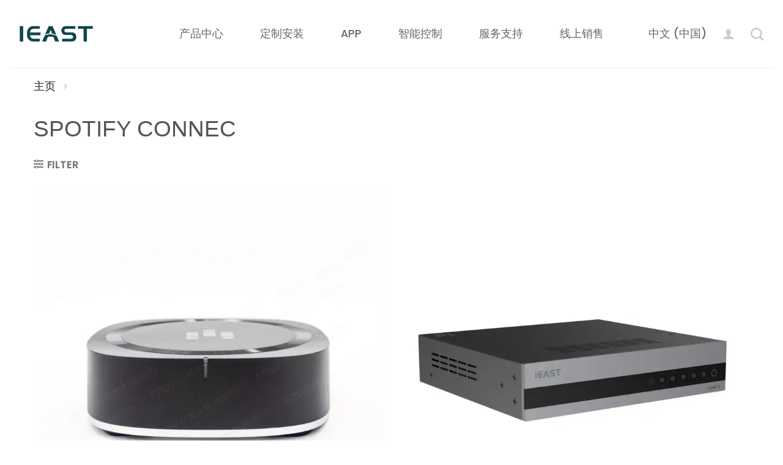

--- FILE ---
content_type: text/html; charset=UTF-8
request_url: https://ieast.audio/cn/product-tag/spotify-connec/
body_size: 24038
content:
<!DOCTYPE html>
<html lang="zh-CN" class="loading-site no-js">
<head>
	<meta charset="UTF-8" />
	<link rel="profile" href="http://gmpg.org/xfn/11" />
	<link rel="pingback" href="https://ieast.audio/xmlrpc.php" />

					<script>document.documentElement.className = document.documentElement.className + ' yes-js js_active js'</script>
			<script>(function(html){html.className = html.className.replace(/\bno-js\b/,'js')})(document.documentElement);</script>
<meta name='robots' content='index, follow, max-image-preview:large, max-snippet:-1, max-video-preview:-1' />
<meta name="viewport" content="width=device-width, initial-scale=1" />
	<!-- This site is optimized with the Yoast SEO Premium plugin v26.7 (Yoast SEO v26.7) - https://yoast.com/wordpress/plugins/seo/ -->
	<title>Spotify connec Archives - IEAST AUDIO</title>
	<link rel="canonical" href="https://ieast.audio/cn/product-tag/spotify-connec/" />
	<meta property="og:locale" content="zh_CN" />
	<meta property="og:type" content="article" />
	<meta property="og:title" content="Spotify connec Archives - IEAST AUDIO" />
	<meta property="og:url" content="https://ieast.audio/cn/product-tag/spotify-connec/" />
	<meta property="og:site_name" content="IEAST AUDIO" />
	<meta name="twitter:card" content="summary_large_image" />
	<script type="application/ld+json" class="yoast-schema-graph">{"@context":"https://schema.org","@graph":[{"@type":"CollectionPage","@id":"https://ieast.audio/cn/product-tag/spotify-connec/","url":"https://ieast.audio/cn/product-tag/spotify-connec/","name":"Spotify connec Archives - IEAST AUDIO","isPartOf":{"@id":"https://ieast.audio/cn/#website"},"primaryImageOfPage":{"@id":"https://ieast.audio/cn/product-tag/spotify-connec/#primaryimage"},"image":{"@id":"https://ieast.audio/cn/product-tag/spotify-connec/#primaryimage"},"thumbnailUrl":"https://static.ieast.net/wp-content/uploads/2025/01/AMP80V2_01.jpg","breadcrumb":{"@id":"https://ieast.audio/cn/product-tag/spotify-connec/#breadcrumb"},"inLanguage":"zh-Hans"},{"@type":"ImageObject","inLanguage":"zh-Hans","@id":"https://ieast.audio/cn/product-tag/spotify-connec/#primaryimage","url":"https://static.ieast.net/wp-content/uploads/2025/01/AMP80V2_01.jpg","contentUrl":"https://static.ieast.net/wp-content/uploads/2025/01/AMP80V2_01.jpg","width":1667,"height":1667},{"@type":"BreadcrumbList","@id":"https://ieast.audio/cn/product-tag/spotify-connec/#breadcrumb","itemListElement":[{"@type":"ListItem","position":1,"name":"主页","item":"https://ieast.audio/cn/"},{"@type":"ListItem","position":2,"name":"Spotify connec"}]},{"@type":"WebSite","@id":"https://ieast.audio/cn/#website","url":"https://ieast.audio/cn/","name":"IEAST AUDIO","description":"IEAST AUDIO","potentialAction":[{"@type":"SearchAction","target":{"@type":"EntryPoint","urlTemplate":"https://ieast.audio/cn/?s={search_term_string}"},"query-input":{"@type":"PropertyValueSpecification","valueRequired":true,"valueName":"search_term_string"}}],"inLanguage":"zh-Hans"}]}</script>
	<!-- / Yoast SEO Premium plugin. -->


<link rel='dns-prefetch' href='//use.fontawesome.com' />


<link rel='prefetch' href='https://ieast.audio/wp-content/themes/flatsome/assets/js/flatsome.js?ver=e2eddd6c228105dac048' />
<link rel='prefetch' href='https://ieast.audio/wp-content/themes/flatsome/assets/js/chunk.slider.js?ver=3.20.4' />
<link rel='prefetch' href='https://ieast.audio/wp-content/themes/flatsome/assets/js/chunk.popups.js?ver=3.20.4' />
<link rel='prefetch' href='https://ieast.audio/wp-content/themes/flatsome/assets/js/chunk.tooltips.js?ver=3.20.4' />
<link rel='prefetch' href='https://ieast.audio/wp-content/themes/flatsome/assets/js/woocommerce.js?ver=1c9be63d628ff7c3ff4c' />
<style id='wp-img-auto-sizes-contain-inline-css' type='text/css'>
img:is([sizes=auto i],[sizes^="auto," i]){contain-intrinsic-size:3000px 1500px}
/*# sourceURL=wp-img-auto-sizes-contain-inline-css */
</style>
<link rel='stylesheet' id='woosb-blocks-css' href='https://ieast.audio/wp-content/plugins/woo-product-bundle/assets/css/blocks.css?ver=8.4.2' type='text/css' media='all' />
<style id='woocommerce-inline-inline-css' type='text/css'>
.woocommerce form .form-row .required { visibility: visible; }
/*# sourceURL=woocommerce-inline-inline-css */
</style>
<link rel='stylesheet' id='contact-form-7-css' href='https://ieast.audio/wp-content/plugins/contact-form-7/includes/css/styles.css?ver=6.1.4' type='text/css' media='all' />
<link rel='stylesheet' id='cf7msm_styles-css' href='https://ieast.audio/wp-content/plugins/contact-form-7-multi-step-module/resources/cf7msm.css?ver=4.5' type='text/css' media='all' />
<link rel='stylesheet' id='ce_responsive-css' href='https://ieast.audio/wp-content/plugins/simple-embed-code/css/video-container.min.css?ver=2.5.1' type='text/css' media='all' />
<link rel='stylesheet' id='woosb-frontend-css' href='https://ieast.audio/wp-content/plugins/woo-product-bundle/assets/css/frontend.css?ver=8.4.2' type='text/css' media='all' />
<link rel='stylesheet' id='flatsome-woocommerce-wishlist-css' href='https://ieast.audio/wp-content/themes/flatsome/inc/integrations/wc-yith-wishlist/wishlist.css?ver=3.20.4' type='text/css' media='all' />
<link rel='stylesheet' id='flatsome-swatches-frontend-css' href='https://ieast.audio/wp-content/themes/flatsome/assets/css/extensions/flatsome-swatches-frontend.css?ver=3.20.4' type='text/css' media='all' />
<link rel='stylesheet' id='bfa-font-awesome-css' href='https://use.fontawesome.com/releases/v5.15.4/css/all.css?ver=2.0.3' type='text/css' media='all' />
<link rel='stylesheet' id='__EPYT__style-css' href='https://ieast.audio/wp-content/plugins/youtube-embed-plus/styles/ytprefs.min.css?ver=14.2.4' type='text/css' media='all' />
<style id='__EPYT__style-inline-css' type='text/css'>

                .epyt-gallery-thumb {
                        width: 33.333%;
                }
                
/*# sourceURL=__EPYT__style-inline-css */
</style>
<link rel='stylesheet' id='flatsome-main-css' href='https://ieast.audio/wp-content/themes/flatsome/assets/css/flatsome.css?ver=3.20.4' type='text/css' media='all' />
<style id='flatsome-main-inline-css' type='text/css'>
@font-face {
				font-family: "fl-icons";
				font-display: block;
				src: url(https://static.ieast.net/wp-content/themes/flatsome/assets/css/icons/fl-icons.eot?v=3.20.4);
				src:
					url(https://static.ieast.net/wp-content/themes/flatsome/assets/css/icons/fl-icons.eot#iefix?v=3.20.4) format("embedded-opentype"),
					url(https://ieast.audio/wp-content/themes/flatsome/assets/css/icons/fl-icons.woff2?v=3.20.4) format("woff2"),
					url(https://static.ieast.net/wp-content/themes/flatsome/assets/css/icons/fl-icons.ttf?v=3.20.4) format("truetype"),
					url(https://ieast.audio/wp-content/themes/flatsome/assets/css/icons/fl-icons.woff?v=3.20.4) format("woff"),
					url(https://static.ieast.net/wp-content/themes/flatsome/assets/css/icons/fl-icons.svg?v=3.20.4#fl-icons) format("svg");
			}
/*# sourceURL=flatsome-main-inline-css */
</style>
<link rel='stylesheet' id='flatsome-shop-css' href='https://ieast.audio/wp-content/themes/flatsome/assets/css/flatsome-shop.css?ver=3.20.4' type='text/css' media='all' />
<link rel='stylesheet' id='flatsome-style-css' href='https://ieast.audio/wp-content/themes/flatsome-child/style.css?ver=3.20.4' type='text/css' media='all' />
<link rel='stylesheet' id='flatsome-googlefonts-css' href='https://ieast.audio/wp-content/cache/perfmatters/ieast.audio/fonts/5c77ca424c41.google-fonts.min.css' type='text/css' media='all' />
<script type="text/javascript">
            window._nslDOMReady = (function () {
                const executedCallbacks = new Set();
            
                return function (callback) {
                    /**
                    * Third parties might dispatch DOMContentLoaded events, so we need to ensure that we only run our callback once!
                    */
                    if (executedCallbacks.has(callback)) return;
            
                    const wrappedCallback = function () {
                        if (executedCallbacks.has(callback)) return;
                        executedCallbacks.add(callback);
                        callback();
                    };
            
                    if (document.readyState === "complete" || document.readyState === "interactive") {
                        wrappedCallback();
                    } else {
                        document.addEventListener("DOMContentLoaded", wrappedCallback);
                    }
                };
            })();
        </script><script type="text/javascript" src="https://ieast.audio/wp-includes/js/jquery/jquery.min.js?ver=3.7.1" id="jquery-core-js"></script>
<script type="text/javascript" src="https://ieast.audio/wp-content/plugins/woocommerce/assets/js/jquery-blockui/jquery.blockUI.min.js?ver=2.7.0-wc.10.4.3" id="wc-jquery-blockui-js" data-wp-strategy="defer"></script>
<script type="text/javascript" src="https://ieast.audio/wp-content/plugins/woocommerce/assets/js/js-cookie/js.cookie.min.js?ver=2.1.4-wc.10.4.3" id="wc-js-cookie-js" data-wp-strategy="defer"></script>
<script type="text/javascript" id="__ytprefs__-js-extra">
/* <![CDATA[ */
var _EPYT_ = {"ajaxurl":"https://ieast.audio/wp-admin/admin-ajax.php","security":"a6f16fba60","gallery_scrolloffset":"20","eppathtoscripts":"https://ieast.audio/wp-content/plugins/youtube-embed-plus/scripts/","eppath":"https://ieast.audio/wp-content/plugins/youtube-embed-plus/","epresponsiveselector":"[\"iframe.__youtube_prefs_widget__\"]","epdovol":"1","version":"14.2.4","evselector":"iframe.__youtube_prefs__[src], iframe[src*=\"youtube.com/embed/\"], iframe[src*=\"youtube-nocookie.com/embed/\"]","ajax_compat":"","maxres_facade":"eager","ytapi_load":"light","pause_others":"","stopMobileBuffer":"1","facade_mode":"","not_live_on_channel":""};
//# sourceURL=__ytprefs__-js-extra
/* ]]> */
</script>
<script type="text/javascript" src="https://ieast.audio/wp-content/plugins/youtube-embed-plus/scripts/ytprefs.min.js?ver=14.2.4" id="__ytprefs__-js"></script>
<meta name="baidu-site-verification" content="codeva-CxWOQlxQ0g" />	<noscript><style>.woocommerce-product-gallery{ opacity: 1 !important; }</style></noscript>
	<link rel="icon" href="https://static.ieast.net/wp-content/uploads/2023/07/cropped-IEAST-LOGO-i01-32x32.jpg" sizes="32x32" />
<link rel="icon" href="https://static.ieast.net/wp-content/uploads/2023/07/cropped-IEAST-LOGO-i01-192x192.jpg" sizes="192x192" />
<link rel="apple-touch-icon" href="https://static.ieast.net/wp-content/uploads/2023/07/cropped-IEAST-LOGO-i01-180x180.jpg" />
<meta name="msapplication-TileImage" content="https://static.ieast.net/wp-content/uploads/2023/07/cropped-IEAST-LOGO-i01-270x270.jpg" />
<style id="custom-css" type="text/css">:root {--primary-color: #9b9b9b;--fs-color-primary: #9b9b9b;--fs-color-secondary: #000000;--fs-color-success: #627D47;--fs-color-alert: #b20000;--fs-color-base: #777777;--fs-experimental-link-color: #919191;--fs-experimental-link-color-hover: #111;}.tooltipster-base {--tooltip-color: #fff;--tooltip-bg-color: #000;}.off-canvas-right .mfp-content, .off-canvas-left .mfp-content {--drawer-width: 350px;}.off-canvas .mfp-content.off-canvas-cart {--drawer-width: 360px;}.container-width, .full-width .ubermenu-nav, .container, .row{max-width: 1200px}.row.row-collapse{max-width: 1170px}.row.row-small{max-width: 1192.5px}.row.row-large{max-width: 1230px}.flatsome-cookies {background-color: #0a0a0a}.header-main{height: 110px}#logo img{max-height: 110px}#logo{width:120px;}.header-bottom{min-height: 55px}.header-top{min-height: 40px}.transparent .header-main{height: 110px}.transparent #logo img{max-height: 110px}.has-transparent + .page-title:first-of-type,.has-transparent + #main > .page-title,.has-transparent + #main > div > .page-title,.has-transparent + #main .page-header-wrapper:first-of-type .page-title{padding-top: 160px;}.header.show-on-scroll,.stuck .header-main{height:110px!important}.stuck #logo img{max-height: 110px!important}.search-form{ width: 60%;}.header-bg-color {background-color: #ffffff}.header-bottom {background-color: #ffffff}.top-bar-nav > li > a{line-height: 16px }.header-main .nav > li > a{line-height: 16px }.header-bottom-nav > li > a{line-height: 16px }@media (max-width: 549px) {.header-main{height: 110px}#logo img{max-height: 110px}}.main-menu-overlay{background-color: rgba(255,255,255,0.9)}.nav-dropdown-has-arrow.nav-dropdown-has-border li.has-dropdown:before{border-bottom-color: rgba(255,255,255,0);}.nav .nav-dropdown{border-color: rgba(255,255,255,0) }.nav-dropdown{font-size:100%}.nav-dropdown-has-arrow li.has-dropdown:after{border-bottom-color: #ffffff;}.nav .nav-dropdown{background-color: #ffffff}.header-top{background-color:#000000!important;}body{font-size: 100%;}@media screen and (max-width: 549px){body{font-size: 100%;}}body{font-family: Poppins, sans-serif;}body {font-weight: 400;font-style: normal;}.nav > li > a {font-family: Poppins, sans-serif;}.mobile-sidebar-levels-2 .nav > li > ul > li > a {font-family: Poppins, sans-serif;}.nav > li > a,.mobile-sidebar-levels-2 .nav > li > ul > li > a {font-weight: 500;font-style: normal;}h1,h2,h3,h4,h5,h6,.heading-font, .off-canvas-center .nav-sidebar.nav-vertical > li > a{font-family: Poppins, sans-serif;}h1,h2,h3,h4,h5,h6,.heading-font,.banner h1,.banner h2 {font-weight: 500;font-style: normal;}.alt-font{font-family: Poppins, sans-serif;}.alt-font {font-weight: 300!important;font-style: normal!important;}.shop-page-title.featured-title .title-overlay{background-color: #9b9b9b;}.pswp__bg,.mfp-bg.mfp-ready{background-color: #cccccc}@media screen and (min-width: 550px){.products .box-vertical .box-image{min-width: 800px!important;width: 800px!important;}}.header-main .social-icons,.header-main .cart-icon strong,.header-main .menu-title,.header-main .header-button > .button.is-outline,.header-main .nav > li > a > i:not(.icon-angle-down){color: #cccccc!important;}.header-main .header-button > .button.is-outline,.header-main .cart-icon strong:after,.header-main .cart-icon strong{border-color: #cccccc!important;}.header-main .header-button > .button:not(.is-outline){background-color: #cccccc!important;}.header-main .current-dropdown .cart-icon strong,.header-main .header-button > .button:hover,.header-main .header-button > .button:hover i,.header-main .header-button > .button:hover span{color:#FFF!important;}.header-main .menu-title:hover,.header-main .social-icons a:hover,.header-main .header-button > .button.is-outline:hover,.header-main .nav > li > a:hover > i:not(.icon-angle-down){color: #cccccc!important;}.header-main .current-dropdown .cart-icon strong,.header-main .header-button > .button:hover{background-color: #cccccc!important;}.header-main .current-dropdown .cart-icon strong:after,.header-main .current-dropdown .cart-icon strong,.header-main .header-button > .button:hover{border-color: #cccccc!important;}.footer-1{background-color: #FFFFFF}.footer-2{background-color: #FFFFFF}.absolute-footer, html{background-color: #ffffff}.page-title-small + main .product-container > .row{padding-top:0;}button[name='update_cart'] { display: none; }.nav-vertical-fly-out > li + li {border-top-width: 1px; border-top-style: solid;}/* Custom CSS */:root {--yith-wcan-filters_colors_titles: #434343;--yith-wcan-filters_colors_background: #FFFFFF;--yith-wcan-filters_colors_accent: #000000;--yith-wcan-filters_colors_accent_r: 167;--yith-wcan-filters_colors_accent_g: 20;--yith-wcan-filters_colors_accent_b: 76;--yith-wcan-color_swatches_border_radius: 100%;--yith-wcan-color_swatches_size: 30px;--yith-wcan-labels_style_background: #FFFFFF;--yith-wcan-labels_style_background_hover: #555555;--yith-wcan-labels_style_background_active: #000000;--yith-wcan-labels_style_text: #434343;--yith-wcan-labels_style_text_hover: #FFFFFF;--yith-wcan-labels_style_text_active: #FFFFFF;--yith-wcan-anchors_style_text: #434343;--yith-wcan-anchors_style_text_hover: #555555;--yith-wcan-anchors_style_text_active: #000000;}.back-to-top.button {z-index:999;}.yith-wcan-filters .yith-wcan-filter .filter-items .filter-item.label {padding: 7px 14px;}.variations_form .ux-swatch.selected { box-shadow: 0 0 0 .1em #020202; }.ux-swatch--color, .ux-swatch--image {padding: 5px;}/* .shop-page-title .category-filtering,*/.shop-container .woocommerce-tabs ul.wc-tabs, .shop-container .products.row .add-to-cart-button {display: none}.shop-container .products.row .title-wrapper, .shop-container .products.row .title-wrapper .product-title {font-size: 1.15em;}.mega-menu-4vphj7 {transition: top .5s ease,background-color .5s ease,color .5s ease,box-shadow .5s ease;}.product-title h1 {color: black;}.header .header-wrapper .header-main .header-inner {padding: 0 2rem;}.header .header-wrapper .header-bottom {min-height: 0 !important; z-index: 99;}.header .header-wrapper .header-bottom div.flex-row .flex-center {margin-top: -110px;}.header .header-wrapper .header-bottom div.flex-row .flex-center .nav li {margin: 0 30px;}.banner-udb8tg .banner-layers {max-width: 95%;}.textbox-3k4d68 {display: flex;align-items: center;justify-content: flex-start;}.col-gbf46j, .col-xz4ge8, .breadcrumb-xxjs {z-index:9;}.col-x3ubtz {margin-top:-250px;}.section-s95pwn {margin-top: -255px;z-index:9;}div.product_layout_tabs .woocommerce-tabs ul.tabs {display: none;}ul.product_icons {display: grid;grid-column-gap: 8px;grid-row-gap: 24px;grid-template-columns: 1fr 1fr;padding: 20px 0;color: black;}ul.product_icons li {display: flex;margin: 0;padding: 0;}ul.product_icons li div {width: 24px; margin-right: 12px;}.banner-wdfpn6, .banner-p23tfs {background: transparent;}.banner-wdfpn6 .banner-inner .banner-bg {border-top-left-radius: 30px;border-bottom-left-radius: 30px;}.banner-p23tfs {border-top-right-radius: 30px;border-bottom-right-radius: 30px;}.breadcrumbs a {color: #222;}.accordion-title {border-color: transparent !important;}.footer-widget-bc2dx div.section-title-container {margin-bottom: .5em;}.nav-dropdown li.image-column {width: 300px !important;display: block;}.img-music-app1 {width: 272px !important;}.img-music-app2 {width: 458px !important; }.shop-page-title nav#breadcrumbs span.breadcrumb_last {font-size: 200%;font-weight: 300;font-family: "Oxygen", sans-serif;color: #555;width: 100%;margin-top: 1em;margin-bottom: 0.5em;text-rendering: optimizeSpeed;display: block;}.header-language-dropdown i.image-icon, .header-language-dropdown i.icon-image {display:none !important;}.catalog-class ul li, .download-tab-class ul li {padding: 0 1.2em;}.catalog-class ul li a {padding: 0 1.5em;}.catalog-class ul li.active a {background: #000;}#wrapper .shop-page-title .page-title-inner div.flex-col:last-child {display: none !important;}#wcj-currency-select {background-color: transparent !important;border: 0;box-shadow: none;color: rgba(102,102,102,.85);font-size: 0.8em;}.added_to_cart.wc-forward {display: none !important;}.header-search div.autocomplete-suggestion {color: #fff;}.header-search div.autocomplete-suggestion .search-price {display: none !important;}.thin-btn {border: 1px solid !important;}h2.slide-font-size {font-size: 55px;}h2.steed-slide-font-size {font-size: 55px;}h2.steed-slide-font-size font {font-size: 40px;}.font-size-45 {font-size: 45px}.font-weight-200 {font-weight: 200}.font-size-68 {font-size: 68px}.font-weight-700 {font-weight: 700}.margin-top-minus-30 {margin-top: -30px}.font-size-42 {font-size: 42px}.letter-spacing-minus-1 {letter-spacing: -1px}.font-weight-600 {font-weight: 600}.margin-top-minus-8 {margin-top: -8px}.font-size-20 {font-size: 20px}.font-size-26 {font-size: 26px}.text-shadow {text-shadow: 4px 4px 4px rgba(0, 0, 0, 0.5);}.font-size-28 {font-size: 28px}.font-size-30 {font-size: 30px}.font-size-32 {font-size: 32px}.margin-left-minus-30 {margin-left: -30px}.font-size-60 {font-size: 60px}.text-shadow-1 {text-shadow: 0px 0px 8px rgba(206, 203, 198, 1);}.margin-top-minus-15 {margin-top: -15px}.font-weight-900 {font-weight: 900}.font-responsive {font-size: 1.8em !important;}.ieast-mrm-col {background-color:rgb(31, 174, 168);}.products-olio-section-bg1 .section-bg.bg-loaded { width: 60% !important; right: 0 !important; left: auto !important;}.products-olio-section-bg2 .section-bg.bg-loaded { width: 40% !important; right: 0 !important; left: auto !important; background-size: 70% !important;}.products-olio-section-bg3 .section-bg.bg-loaded { width: 70% !important; background-size: 90% !important; right: 0 !important; left: auto !important;}.products-i50bv2-section-bg1 .section-bg.bg-loaded { width: 45% !important; right: 5% !important; left: auto !important;}.products-i50bv2-section-bg2 .section-bg.bg-loaded { width: 70% !important; right: 0 !important; left: auto !important; background-size: 95% !important;}.products-i50bv2-section-bg3 .section-bg.bg-loaded { width: 50% !important; background-size: 90% !important; right: 5% !important; left: auto !important;}.flex-img-center div.text-center {margin: 0 auto !important;}.app-features ul.nav {width: 50rem !important; position: absolute !important; left: 53% !important; top: 5rem !important; z-index: 999 !important;}h6.entry-category, footer.entry-meta, p.cat-label, i.icon-angle-down {display: none !important;}.app-features ul.nav li {width: 50% !important; margin: 0 !important;height: 60px !important;}.icon-box-text, .icon-box-text p {color:#424242 !important;}.app-grid-items .col-inner .box {height: 150px !important;}.app-grid-items .col-inner .box .box-image {margin: 20px auto 0;}.store-icon {width: 7.5rem !important; height: 2.5rem !important;}.app-features ul.nav li.active span {color: red;}section.connect-maxw div.img-inner {text-align:center !important;}section.connect-maxw div.img-inner img {max-width: 1400px !important;}.lightbox-gallery .box-image img {border: 1px solid #eee;}h3.widget-title {font-size: 2em;color: #ccc;}.pccontrolvideo .video-button-wrapper {position: absolute; top: -20rem; left: 10rem; right: 10rem; bottom: -20rem;}.app-white-title li a {color: white !important;}.app-black-title li a {color: black !important;}b, strong {font-weight: 600;}.app-features ul.nav {width: 48rem !important; }.footer-widgets .widget .social-icons {font-size: 1.5em !important;}@media only screen and (min-width: 40.063em){}@media only screen and (max-width: 64em) and (min-width: 40.063em){}@media only screen and (max-width: 40.063em){}/* Custom CSS Tablet */@media (max-width: 849px){.banner-wdfpn6 .banner-inner .banner-bg {border-top-right-radius: 30px;border-bottom-left-radius: unset;}.banner-p23tfs {border-top-right-radius: unset;border-bottom-right-radius: unset;}ul.product_icons {display: none !important;}.app-features ul.nav {width: 40rem !important; }h2.steed-slide-font-size {font-size: 31px;}h2.steed-slide-font-size font {font-size: 20px;}.font-size-45 {font-size: 25px}.font-weight-200 {font-weight: 200}.font-size-68 {font-size: 40px}.font-weight-700 {font-weight: 700}.margin-top-minus-30 {margin-top: -15px}.font-size-42 {font-size: 25px}.letter-spacing-minus-1 {letter-spacing: -1px}.font-weight-600 {font-weight: 600}.margin-top-minus-8 {margin-top: -5px}.font-size-20 {font-size: 13px}.font-size-26 {font-size: 15px}.text-shadow {text-shadow: 4px 4px 4px rgba(0, 0, 0, 0.5);}.font-size-28 {font-size: 28px}.margin-left-minus-30 {margin-left: -30px}.font-size-60 {font-size: 30px}.text-shadow-1 {text-shadow: 0px 0px 8px rgba(206, 203, 198, 1);}.margin-top-minus-15 {margin-top: -15px}.font-weight-900 {font-weight: 900}.app-features ul.nav {width: 100% !important; position: relative !important; left: 0 !important; top: 0 !important; z-index: 999 !important;}.app-features ul.nav li {width: auto !important; margin: 0 7px !important; height: auto !important;}.products-olio-section-bg1 .section-bg.bg-loaded,.products-olio-section-bg3 .section-bg.bg-loaded,.products-i50bv2-section-bg0 .section-bg.bg-loaded,.products-i50bv2-section-bg1 .section-bg.bg-loaded,.products-i50bv2-section-bg2 .section-bg.bg-loaded,.products-i50bv2-section-bg3 .section-bg.bg-loaded { width: 0% !important;}.products-olio-section-bg2 .section-bg.bg-loaded { background-size: 100% !important;}}/* Custom CSS Mobile */@media (max-width: 549px){.header-language-dropdown .nav-dropdown-simple {padding: 0 !important;}.header-language-dropdown .nav-dropdown-simple a {padding: 10px 15px !important;font-size:90% !important;}section.connect-maxw {display: none !important;}.mobile-sidebar .nav-sidebar ul.children li i.icon-image {margin-right: 0.5em;}ul.nav-vertical li.menu-item a {font-size: 1rem;}ul.product_icons {display: grid !important;}h2.slide-font-size {font-size: 30px;}h2.steed-slide-font-size {font-size: 31px;}h2.steed-slide-font-size font {font-size: 20px;}h4 span.slide-font-size {font-size: 20px;}.font-size-45 {font-size: 25px}.font-weight-200 {font-weight: 200}.font-size-68 {font-size: 40px}.font-weight-700 {font-weight: 700}.margin-top-minus-30 {margin-top: -15px}.font-size-42 {font-size: 25px}.letter-spacing-minus-1 {letter-spacing: -1px}.font-weight-600 {font-weight: 600}.margin-top-minus-8 {margin-top: -5px}.font-size-20 {font-size: 13px}.font-size-26 {font-size: 15px}.text-shadow {text-shadow: 4px 4px 4px rgba(0, 0, 0, 0.5);}.font-size-28 {font-size: 28px}.margin-left-minus-30 {margin-left: -30px}.font-size-60 {font-size: 30px}.text-shadow-1 {text-shadow: 0px 0px 8px rgba(206, 203, 198, 1);}.margin-top-minus-15 {margin-top: -15px}.font-weight-900 {font-weight: 900}}.label-new.menu-item > a:after{content:"新的";}.label-hot.menu-item > a:after{content:"热门";}.label-sale.menu-item > a:after{content:"销售";}.label-popular.menu-item > a:after{content:"热门";}</style><style id="flatsome-swatches-css">.variations th,.variations td {display: block;}.variations .label {display: flex;align-items: center;}.variations .label label {margin: .5em 0;}.ux-swatch-selected-value {font-weight: normal;font-size: .9em;}.variations_form .ux-swatch.selected {box-shadow: 0 0 0 2px #454749;}.ux-swatches-in-loop .ux-swatch.selected {box-shadow: 0 0 0 2px #454749;}</style><style id="flatsome-variation-images-css">.ux-additional-variation-images-thumbs-placeholder {max-height: 0;opacity: 0;visibility: hidden;transition: visibility .1s, opacity .1s, max-height .2s ease-out;}.ux-additional-variation-images-thumbs-placeholder--visible {max-height: 1000px;opacity: 1;visibility: visible;transition: visibility .2s, opacity .2s, max-height .1s ease-in;}</style><style id="infinite-scroll-css" type="text/css">.page-load-status,.archive .woocommerce-pagination {display: none;}</style><link rel='stylesheet' id='wc-blocks-style-css' href='https://ieast.audio/wp-content/plugins/woocommerce/assets/client/blocks/wc-blocks.css?ver=wc-10.4.3' type='text/css' media='all' />
<link rel='stylesheet' id='jquery-selectBox-css' href='https://ieast.audio/wp-content/plugins/yith-woocommerce-wishlist/assets/css/jquery.selectBox.css?ver=1.2.0' type='text/css' media='all' />
<link rel='stylesheet' id='woocommerce_prettyPhoto_css-css' href='//ieast.audio/wp-content/plugins/woocommerce/assets/css/prettyPhoto.css?ver=3.1.6' type='text/css' media='all' />
<link rel='stylesheet' id='yith-wcwl-main-css' href='https://ieast.audio/wp-content/plugins/yith-woocommerce-wishlist/assets/css/style.css?ver=4.11.0' type='text/css' media='all' />
<style id='yith-wcwl-main-inline-css' type='text/css'>
 :root { --rounded-corners-radius: 16px; --add-to-cart-rounded-corners-radius: 16px; --color-headers-background: #F4F4F4; --feedback-duration: 3s } 
 :root { --rounded-corners-radius: 16px; --add-to-cart-rounded-corners-radius: 16px; --color-headers-background: #F4F4F4; --feedback-duration: 3s } 
 :root { --rounded-corners-radius: 16px; --add-to-cart-rounded-corners-radius: 16px; --color-headers-background: #F4F4F4; --feedback-duration: 3s } 
 :root { --rounded-corners-radius: 16px; --add-to-cart-rounded-corners-radius: 16px; --color-headers-background: #F4F4F4; --feedback-duration: 3s } 
 :root { --rounded-corners-radius: 16px; --add-to-cart-rounded-corners-radius: 16px; --color-headers-background: #F4F4F4; --feedback-duration: 3s } 
/*# sourceURL=yith-wcwl-main-inline-css */
</style>
<style id='global-styles-inline-css' type='text/css'>
:root{--wp--preset--aspect-ratio--square: 1;--wp--preset--aspect-ratio--4-3: 4/3;--wp--preset--aspect-ratio--3-4: 3/4;--wp--preset--aspect-ratio--3-2: 3/2;--wp--preset--aspect-ratio--2-3: 2/3;--wp--preset--aspect-ratio--16-9: 16/9;--wp--preset--aspect-ratio--9-16: 9/16;--wp--preset--color--black: #000000;--wp--preset--color--cyan-bluish-gray: #abb8c3;--wp--preset--color--white: #ffffff;--wp--preset--color--pale-pink: #f78da7;--wp--preset--color--vivid-red: #cf2e2e;--wp--preset--color--luminous-vivid-orange: #ff6900;--wp--preset--color--luminous-vivid-amber: #fcb900;--wp--preset--color--light-green-cyan: #7bdcb5;--wp--preset--color--vivid-green-cyan: #00d084;--wp--preset--color--pale-cyan-blue: #8ed1fc;--wp--preset--color--vivid-cyan-blue: #0693e3;--wp--preset--color--vivid-purple: #9b51e0;--wp--preset--color--primary: #9b9b9b;--wp--preset--color--secondary: #000000;--wp--preset--color--success: #627D47;--wp--preset--color--alert: #b20000;--wp--preset--gradient--vivid-cyan-blue-to-vivid-purple: linear-gradient(135deg,rgb(6,147,227) 0%,rgb(155,81,224) 100%);--wp--preset--gradient--light-green-cyan-to-vivid-green-cyan: linear-gradient(135deg,rgb(122,220,180) 0%,rgb(0,208,130) 100%);--wp--preset--gradient--luminous-vivid-amber-to-luminous-vivid-orange: linear-gradient(135deg,rgb(252,185,0) 0%,rgb(255,105,0) 100%);--wp--preset--gradient--luminous-vivid-orange-to-vivid-red: linear-gradient(135deg,rgb(255,105,0) 0%,rgb(207,46,46) 100%);--wp--preset--gradient--very-light-gray-to-cyan-bluish-gray: linear-gradient(135deg,rgb(238,238,238) 0%,rgb(169,184,195) 100%);--wp--preset--gradient--cool-to-warm-spectrum: linear-gradient(135deg,rgb(74,234,220) 0%,rgb(151,120,209) 20%,rgb(207,42,186) 40%,rgb(238,44,130) 60%,rgb(251,105,98) 80%,rgb(254,248,76) 100%);--wp--preset--gradient--blush-light-purple: linear-gradient(135deg,rgb(255,206,236) 0%,rgb(152,150,240) 100%);--wp--preset--gradient--blush-bordeaux: linear-gradient(135deg,rgb(254,205,165) 0%,rgb(254,45,45) 50%,rgb(107,0,62) 100%);--wp--preset--gradient--luminous-dusk: linear-gradient(135deg,rgb(255,203,112) 0%,rgb(199,81,192) 50%,rgb(65,88,208) 100%);--wp--preset--gradient--pale-ocean: linear-gradient(135deg,rgb(255,245,203) 0%,rgb(182,227,212) 50%,rgb(51,167,181) 100%);--wp--preset--gradient--electric-grass: linear-gradient(135deg,rgb(202,248,128) 0%,rgb(113,206,126) 100%);--wp--preset--gradient--midnight: linear-gradient(135deg,rgb(2,3,129) 0%,rgb(40,116,252) 100%);--wp--preset--font-size--small: 13px;--wp--preset--font-size--medium: 20px;--wp--preset--font-size--large: 36px;--wp--preset--font-size--x-large: 42px;--wp--preset--spacing--20: 0.44rem;--wp--preset--spacing--30: 0.67rem;--wp--preset--spacing--40: 1rem;--wp--preset--spacing--50: 1.5rem;--wp--preset--spacing--60: 2.25rem;--wp--preset--spacing--70: 3.38rem;--wp--preset--spacing--80: 5.06rem;--wp--preset--shadow--natural: 6px 6px 9px rgba(0, 0, 0, 0.2);--wp--preset--shadow--deep: 12px 12px 50px rgba(0, 0, 0, 0.4);--wp--preset--shadow--sharp: 6px 6px 0px rgba(0, 0, 0, 0.2);--wp--preset--shadow--outlined: 6px 6px 0px -3px rgb(255, 255, 255), 6px 6px rgb(0, 0, 0);--wp--preset--shadow--crisp: 6px 6px 0px rgb(0, 0, 0);}:where(body) { margin: 0; }.wp-site-blocks > .alignleft { float: left; margin-right: 2em; }.wp-site-blocks > .alignright { float: right; margin-left: 2em; }.wp-site-blocks > .aligncenter { justify-content: center; margin-left: auto; margin-right: auto; }:where(.is-layout-flex){gap: 0.5em;}:where(.is-layout-grid){gap: 0.5em;}.is-layout-flow > .alignleft{float: left;margin-inline-start: 0;margin-inline-end: 2em;}.is-layout-flow > .alignright{float: right;margin-inline-start: 2em;margin-inline-end: 0;}.is-layout-flow > .aligncenter{margin-left: auto !important;margin-right: auto !important;}.is-layout-constrained > .alignleft{float: left;margin-inline-start: 0;margin-inline-end: 2em;}.is-layout-constrained > .alignright{float: right;margin-inline-start: 2em;margin-inline-end: 0;}.is-layout-constrained > .aligncenter{margin-left: auto !important;margin-right: auto !important;}.is-layout-constrained > :where(:not(.alignleft):not(.alignright):not(.alignfull)){margin-left: auto !important;margin-right: auto !important;}body .is-layout-flex{display: flex;}.is-layout-flex{flex-wrap: wrap;align-items: center;}.is-layout-flex > :is(*, div){margin: 0;}body .is-layout-grid{display: grid;}.is-layout-grid > :is(*, div){margin: 0;}body{padding-top: 0px;padding-right: 0px;padding-bottom: 0px;padding-left: 0px;}a:where(:not(.wp-element-button)){text-decoration: none;}:root :where(.wp-element-button, .wp-block-button__link){background-color: #32373c;border-width: 0;color: #fff;font-family: inherit;font-size: inherit;font-style: inherit;font-weight: inherit;letter-spacing: inherit;line-height: inherit;padding-top: calc(0.667em + 2px);padding-right: calc(1.333em + 2px);padding-bottom: calc(0.667em + 2px);padding-left: calc(1.333em + 2px);text-decoration: none;text-transform: inherit;}.has-black-color{color: var(--wp--preset--color--black) !important;}.has-cyan-bluish-gray-color{color: var(--wp--preset--color--cyan-bluish-gray) !important;}.has-white-color{color: var(--wp--preset--color--white) !important;}.has-pale-pink-color{color: var(--wp--preset--color--pale-pink) !important;}.has-vivid-red-color{color: var(--wp--preset--color--vivid-red) !important;}.has-luminous-vivid-orange-color{color: var(--wp--preset--color--luminous-vivid-orange) !important;}.has-luminous-vivid-amber-color{color: var(--wp--preset--color--luminous-vivid-amber) !important;}.has-light-green-cyan-color{color: var(--wp--preset--color--light-green-cyan) !important;}.has-vivid-green-cyan-color{color: var(--wp--preset--color--vivid-green-cyan) !important;}.has-pale-cyan-blue-color{color: var(--wp--preset--color--pale-cyan-blue) !important;}.has-vivid-cyan-blue-color{color: var(--wp--preset--color--vivid-cyan-blue) !important;}.has-vivid-purple-color{color: var(--wp--preset--color--vivid-purple) !important;}.has-primary-color{color: var(--wp--preset--color--primary) !important;}.has-secondary-color{color: var(--wp--preset--color--secondary) !important;}.has-success-color{color: var(--wp--preset--color--success) !important;}.has-alert-color{color: var(--wp--preset--color--alert) !important;}.has-black-background-color{background-color: var(--wp--preset--color--black) !important;}.has-cyan-bluish-gray-background-color{background-color: var(--wp--preset--color--cyan-bluish-gray) !important;}.has-white-background-color{background-color: var(--wp--preset--color--white) !important;}.has-pale-pink-background-color{background-color: var(--wp--preset--color--pale-pink) !important;}.has-vivid-red-background-color{background-color: var(--wp--preset--color--vivid-red) !important;}.has-luminous-vivid-orange-background-color{background-color: var(--wp--preset--color--luminous-vivid-orange) !important;}.has-luminous-vivid-amber-background-color{background-color: var(--wp--preset--color--luminous-vivid-amber) !important;}.has-light-green-cyan-background-color{background-color: var(--wp--preset--color--light-green-cyan) !important;}.has-vivid-green-cyan-background-color{background-color: var(--wp--preset--color--vivid-green-cyan) !important;}.has-pale-cyan-blue-background-color{background-color: var(--wp--preset--color--pale-cyan-blue) !important;}.has-vivid-cyan-blue-background-color{background-color: var(--wp--preset--color--vivid-cyan-blue) !important;}.has-vivid-purple-background-color{background-color: var(--wp--preset--color--vivid-purple) !important;}.has-primary-background-color{background-color: var(--wp--preset--color--primary) !important;}.has-secondary-background-color{background-color: var(--wp--preset--color--secondary) !important;}.has-success-background-color{background-color: var(--wp--preset--color--success) !important;}.has-alert-background-color{background-color: var(--wp--preset--color--alert) !important;}.has-black-border-color{border-color: var(--wp--preset--color--black) !important;}.has-cyan-bluish-gray-border-color{border-color: var(--wp--preset--color--cyan-bluish-gray) !important;}.has-white-border-color{border-color: var(--wp--preset--color--white) !important;}.has-pale-pink-border-color{border-color: var(--wp--preset--color--pale-pink) !important;}.has-vivid-red-border-color{border-color: var(--wp--preset--color--vivid-red) !important;}.has-luminous-vivid-orange-border-color{border-color: var(--wp--preset--color--luminous-vivid-orange) !important;}.has-luminous-vivid-amber-border-color{border-color: var(--wp--preset--color--luminous-vivid-amber) !important;}.has-light-green-cyan-border-color{border-color: var(--wp--preset--color--light-green-cyan) !important;}.has-vivid-green-cyan-border-color{border-color: var(--wp--preset--color--vivid-green-cyan) !important;}.has-pale-cyan-blue-border-color{border-color: var(--wp--preset--color--pale-cyan-blue) !important;}.has-vivid-cyan-blue-border-color{border-color: var(--wp--preset--color--vivid-cyan-blue) !important;}.has-vivid-purple-border-color{border-color: var(--wp--preset--color--vivid-purple) !important;}.has-primary-border-color{border-color: var(--wp--preset--color--primary) !important;}.has-secondary-border-color{border-color: var(--wp--preset--color--secondary) !important;}.has-success-border-color{border-color: var(--wp--preset--color--success) !important;}.has-alert-border-color{border-color: var(--wp--preset--color--alert) !important;}.has-vivid-cyan-blue-to-vivid-purple-gradient-background{background: var(--wp--preset--gradient--vivid-cyan-blue-to-vivid-purple) !important;}.has-light-green-cyan-to-vivid-green-cyan-gradient-background{background: var(--wp--preset--gradient--light-green-cyan-to-vivid-green-cyan) !important;}.has-luminous-vivid-amber-to-luminous-vivid-orange-gradient-background{background: var(--wp--preset--gradient--luminous-vivid-amber-to-luminous-vivid-orange) !important;}.has-luminous-vivid-orange-to-vivid-red-gradient-background{background: var(--wp--preset--gradient--luminous-vivid-orange-to-vivid-red) !important;}.has-very-light-gray-to-cyan-bluish-gray-gradient-background{background: var(--wp--preset--gradient--very-light-gray-to-cyan-bluish-gray) !important;}.has-cool-to-warm-spectrum-gradient-background{background: var(--wp--preset--gradient--cool-to-warm-spectrum) !important;}.has-blush-light-purple-gradient-background{background: var(--wp--preset--gradient--blush-light-purple) !important;}.has-blush-bordeaux-gradient-background{background: var(--wp--preset--gradient--blush-bordeaux) !important;}.has-luminous-dusk-gradient-background{background: var(--wp--preset--gradient--luminous-dusk) !important;}.has-pale-ocean-gradient-background{background: var(--wp--preset--gradient--pale-ocean) !important;}.has-electric-grass-gradient-background{background: var(--wp--preset--gradient--electric-grass) !important;}.has-midnight-gradient-background{background: var(--wp--preset--gradient--midnight) !important;}.has-small-font-size{font-size: var(--wp--preset--font-size--small) !important;}.has-medium-font-size{font-size: var(--wp--preset--font-size--medium) !important;}.has-large-font-size{font-size: var(--wp--preset--font-size--large) !important;}.has-x-large-font-size{font-size: var(--wp--preset--font-size--x-large) !important;}
/*# sourceURL=global-styles-inline-css */
</style>
</head>

<body class="archive tax-product_tag term-spotify-connec term-388 wp-theme-flatsome wp-child-theme-flatsome-child theme-flatsome woocommerce woocommerce-page woocommerce-no-js full-width lightbox nav-dropdown-has-shadow nav-dropdown-has-border parallax-mobile mobile-submenu-toggle catalog-mode">


<a class="skip-link screen-reader-text" href="#main">跳到内容</a>

<div id="wrapper">

	
	<header id="header" class="header header-full-width has-sticky sticky-jump sticky-hide-on-scroll">
		<div class="header-wrapper">
			<div id="masthead" class="header-main ">
      <div class="header-inner flex-row container logo-left medium-logo-left" role="navigation">

          <!-- Logo -->
          <div id="logo" class="flex-col logo">
            
<!-- Header logo -->
<a href="/" title="IEAST AUDIO - IEAST AUDIO" rel="home">
		<img width="365" height="81" src="https://static.ieast.net/wp-content/uploads/2023/07/IEAST-LOGO-T1.png" class="header_logo header-logo" alt="IEAST AUDIO"/><img  width="365" height="81" src="https://static.ieast.net/wp-content/uploads/2023/07/IEAST-LOGO-T5.png" class="header-logo-dark" alt="IEAST AUDIO"/></a>
          </div>

          <!-- Mobile Left Elements -->
          <div class="flex-col show-for-medium flex-left">
            <ul class="mobile-nav nav nav-left ">
              <li class="has-dropdown header-language-dropdown">
	<a href="#" class="header-language-dropdown__link nav-top-link" aria-expanded="false" aria-controls="ux-language-dropdown" aria-haspopup="menu">
		中文 (中国)		<i class="image-icon" aria-hidden="true"><img src="https://static.ieast.net/wp-content/plugins/polylang-pro/vendor/wpsyntex/polylang/flags/cn.png" alt=""/></i>		<i class="icon-angle-down" aria-hidden="true"></i>	</a>
	<ul id="ux-language-dropdown" class="nav-dropdown nav-dropdown-simple" role="menu">
		<li ><a href="https://ieast.audio/en/" hreflang="en" role="menuitem"><i class="icon-image" aria-hidden="true"><img src="https://static.ieast.net/wp-content/plugins/polylang-pro/vendor/wpsyntex/polylang/flags/us.png" alt=""/></i> English</a></li><li class="active"><a href="https://ieast.audio/cn/product-tag/spotify-connec/" hreflang="cn" role="menuitem"><i class="icon-image" aria-hidden="true"><img src="https://static.ieast.net/wp-content/plugins/polylang-pro/vendor/wpsyntex/polylang/flags/cn.png" alt=""/></i> 中文 (中国)</a></li>	</ul>
</li>
            </ul>
          </div>

          <!-- Left Elements -->
          <div class="flex-col hide-for-medium flex-left
            flex-grow">
            <ul class="header-nav header-nav-main nav nav-left  nav-size-xlarge nav-spacing-xlarge" >
                          </ul>
          </div>

          <!-- Right Elements -->
          <div class="flex-col hide-for-medium flex-right">
            <ul class="header-nav header-nav-main nav nav-right  nav-size-xlarge nav-spacing-xlarge">
              <li class="has-dropdown header-language-dropdown">
	<a href="#" class="header-language-dropdown__link nav-top-link" aria-expanded="false" aria-controls="ux-language-dropdown" aria-haspopup="menu">
		中文 (中国)		<i class="image-icon" aria-hidden="true"><img src="https://static.ieast.net/wp-content/plugins/polylang-pro/vendor/wpsyntex/polylang/flags/cn.png" alt=""/></i>		<i class="icon-angle-down" aria-hidden="true"></i>	</a>
	<ul id="ux-language-dropdown" class="nav-dropdown nav-dropdown-simple" role="menu">
		<li ><a href="https://ieast.audio/en/" hreflang="en" role="menuitem"><i class="icon-image" aria-hidden="true"><img src="https://static.ieast.net/wp-content/plugins/polylang-pro/vendor/wpsyntex/polylang/flags/us.png" alt=""/></i> English</a></li><li class="active"><a href="https://ieast.audio/cn/product-tag/spotify-connec/" hreflang="cn" role="menuitem"><i class="icon-image" aria-hidden="true"><img src="https://static.ieast.net/wp-content/plugins/polylang-pro/vendor/wpsyntex/polylang/flags/cn.png" alt=""/></i> 中文 (中国)</a></li>	</ul>
</li>

<li class="account-item has-icon">

	<a href="https://ieast.audio/cn/my-account/" class="nav-top-link nav-top-not-logged-in is-small" title="Login" role="button" data-open="#login-form-popup" aria-label="Login" aria-controls="login-form-popup" aria-expanded="false" aria-haspopup="dialog" data-flatsome-role-button>
		<i class="icon-user" aria-hidden="true"></i>	</a>




</li>
<li class="header-search header-search-dropdown has-icon has-dropdown menu-item-has-children">
		<a href="#" aria-label="Search" aria-haspopup="true" aria-expanded="false" aria-controls="ux-search-dropdown" class="nav-top-link is-small"><i class="icon-search" aria-hidden="true"></i></a>
		<ul id="ux-search-dropdown" class="nav-dropdown nav-dropdown-simple">
	 	<li class="header-search-form search-form html relative has-icon">
	<div class="header-search-form-wrapper">
		<div class="searchform-wrapper ux-search-box relative form-flat is-normal"><form role="search" method="get" class="searchform" action="https://ieast.audio/cn/">
	<div class="flex-row relative">
						<div class="flex-col flex-grow">
			<label class="screen-reader-text" for="woocommerce-product-search-field-0">Search for:</label>
			<input type="search" id="woocommerce-product-search-field-0" class="search-field mb-0" placeholder="Search&hellip;" value="" name="s" />
			<input type="hidden" name="post_type" value="product" />
							<input type="hidden" name="lang" value="cn" />
					</div>
		<div class="flex-col">
			<button type="submit" value="Search" class="ux-search-submit submit-button secondary button  icon mb-0" aria-label="提交">
				<i class="icon-search" aria-hidden="true"></i>			</button>
		</div>
	</div>
	<div class="live-search-results text-left z-top"></div>
</form>
</div>	</div>
</li>
	</ul>
</li>
            </ul>
          </div>

          <!-- Mobile Right Elements -->
          <div class="flex-col show-for-medium flex-right">
            <ul class="mobile-nav nav nav-right ">
              
<li class="account-item has-icon">
		<a href="https://ieast.audio/cn/my-account/" class="account-link-mobile is-small" title="My account" aria-label="My account">
		<i class="icon-user" aria-hidden="true"></i>	</a>
	</li>
<li class="nav-icon has-icon">
			<a href="#" class="is-small" data-open="#main-menu" data-pos="center" data-bg="main-menu-overlay" role="button" aria-label="菜单" aria-controls="main-menu" aria-expanded="false" aria-haspopup="dialog" data-flatsome-role-button>
			<i class="icon-menu" aria-hidden="true"></i>					</a>
	</li>
            </ul>
          </div>

      </div>

            <div class="container"><div class="top-divider full-width"></div></div>
      </div>
<div id="wide-nav" class="header-bottom wide-nav flex-has-center hide-for-medium">
    <div class="flex-row container">

            
                        <div class="flex-col hide-for-medium flex-center">
                <ul class="nav header-nav header-bottom-nav nav-center  nav-size-xlarge nav-spacing-xlarge">
                    <li id="menu-item-3878" class="menu-item menu-item-type-post_type menu-item-object-page menu-item-3878 menu-item-design-full-width menu-item-has-block has-dropdown"><a href="https://ieast.audio/cn/products/" class="nav-top-link" aria-expanded="false" aria-haspopup="menu">产品中心<i class="icon-angle-down" aria-hidden="true"></i></a><div class="sub-menu nav-dropdown">
	<section class="section mega-menu-4vphj7" id="section_1664544385">
		<div class="section-bg fill" >
									
			

		</div>

		

		<div class="section-content relative">
			

<div class="row row-collapse"  id="row-415744986">


	<div id="col-37891972" class="col medium-4 small-6 large-4 col-hover-focus"  >
				<div class="col-inner"  >
			
			

<p><b>分类</b></p>

		</div>
					</div>

	

	<div id="col-1968155139" class="col medium-8 small-6 large-8 col-hover-focus"  >
				<div class="col-inner"  >
			
			

<p><b>推荐</b></p>

		</div>
					</div>

	

</div>
<div class="row row-collapse"  id="row-2021809390">


	<div id="col-840671785" class="col medium-12 small-12 large-4"  >
				<div class="col-inner"  >
			
			

	<div id="gap-2059358342" class="gap-element clearfix" style="display:block; height:auto;">
		
<style>
#gap-2059358342 {
  padding-top: 45px;
}
</style>
	</div>
	

<div class="row row-collapse"  id="row-496186679">


	<div id="col-864575758" class="col medium-6 small-12 large-6"  >
				<div class="col-inner"  >
			
			

	<div class="ux-menu stack stack-col justify-start">
		

	<div class="ux-menu-link flex menu-item">
		<a class="ux-menu-link__link flex" href="https://ieast.audio/cn/product-category/source/" >
						<span class="ux-menu-link__text">
				音源			</span>
		</a>
	</div>
	

	<div class="ux-menu-link flex menu-item">
		<a class="ux-menu-link__link flex" href="https://ieast.audio/cn/product-category/amp/" >
						<span class="ux-menu-link__text">
				功放			</span>
		</a>
	</div>
	

	<div class="ux-menu-link flex menu-item">
		<a class="ux-menu-link__link flex" href="https://ieast.audio/cn/product-category/speaker/" >
						<span class="ux-menu-link__text">
				音箱			</span>
		</a>
	</div>
	


	</div>
	

		</div>
					</div>

	

	<div id="col-1210742080" class="col medium-6 small-12 large-6"  >
				<div class="col-inner"  >
			
			

	<div class="ux-menu stack stack-col justify-start">
		

	<div class="ux-menu-link flex menu-item">
		<a class="ux-menu-link__link flex" href="https://ieast.audio/cn/product-category/music-server/" >
						<span class="ux-menu-link__text">
				音乐媒体库			</span>
		</a>
	</div>
	

	<div class="ux-menu-link flex menu-item">
		<a class="ux-menu-link__link flex" href="https://ieast.audio/cn/product-category/custom-install/" >
						<span class="ux-menu-link__text">
				定制安装&amp;Dante			</span>
		</a>
	</div>
	

	<div class="ux-menu-link flex menu-item">
		<a class="ux-menu-link__link flex" href="https://ieast.audio/cn/product-category/accessory/" >
						<span class="ux-menu-link__text">
				配件			</span>
		</a>
	</div>
	


	</div>
	

		</div>
					</div>

	

</div>

		</div>
				
<style>
#col-840671785 > .col-inner {
  padding: 0px 15px 0px 15px;
}
</style>
	</div>

	

	<div id="col-1228536027" class="col medium-12 small-12 large-8"  >
				<div class="col-inner"  >
			
			

	<div id="gap-820617883" class="gap-element clearfix" style="display:block; height:auto;">
		
<style>
#gap-820617883 {
  padding-top: 30px;
}
</style>
	</div>
	

<div class="row row-collapse"  id="row-928993311">


	<div id="col-1265700017" class="col medium-6 small-12 large-6"  >
				<div class="col-inner"  >
			
			

<div class="row row-collapse align-middle"  id="row-544429361">


	<div id="col-471578362" class="col medium-4 small-12 large-4"  >
				<div class="col-inner text-center"  >
			
			

	<div class="img has-hover x md-x lg-x y md-y lg-y" id="image_804051686">
		<a class="" href="https://ieast.audio/cn/products/eamp-2-pro/" >						<div class="img-inner dark" >
			<img width="280" height="227" src="https://static.ieast.net/wp-content/uploads/2023/02/eamp-2-pro-index.png" class="attachment-woocommerce_thumbnail size-woocommerce_thumbnail" alt="" decoding="async" fetchpriority="high" />						
					</div>
						</a>		
<style>
#image_804051686 {
  width: 100%;
}
</style>
	</div>
	


		</div>
					</div>

	

	<div id="col-537422815" class="col medium-4 small-12 large-4"  >
				<div class="col-inner text-center"  >
			
			

	<div class="img has-hover x md-x lg-x y md-y lg-y" id="image_895326771">
		<a class="" href="https://ieast.audio/cn/products/eplay-2-pro/" >						<div class="img-inner dark" >
			<img width="280" height="227" src="https://static.ieast.net/wp-content/uploads/2023/02/eplay-2-pro-index.png" class="attachment-woocommerce_thumbnail size-woocommerce_thumbnail" alt="" decoding="async" />						
					</div>
						</a>		
<style>
#image_895326771 {
  width: 100%;
}
</style>
	</div>
	


		</div>
					</div>

	

	<div id="col-1959097157" class="col medium-4 small-12 large-4"  >
				<div class="col-inner text-center"  >
			
			

	<div class="img has-hover x md-x lg-x y md-y lg-y" id="image_1836073807">
		<a class="" href="https://ieast.audio/cn/products/uhub/" >						<div class="img-inner dark" >
			<img width="280" height="227" src="https://static.ieast.net/wp-content/uploads/2023/02/uhub-index-1.png" class="attachment-woocommerce_thumbnail size-woocommerce_thumbnail" alt="" decoding="async" />						
					</div>
						</a>		
<style>
#image_1836073807 {
  width: 100%;
}
</style>
	</div>
	


		</div>
					</div>

	

</div>

		</div>
					</div>

	

	<div id="col-869802334" class="col medium-6 small-12 large-6"  >
				<div class="col-inner"  >
			
			

<div class="row row-collapse align-middle"  id="row-350884309">


	<div id="col-1749041883" class="col medium-4 small-12 large-4"  >
				<div class="col-inner text-center"  >
			
			

	<div class="img has-hover x md-x lg-x y md-y lg-y" id="image_418351922">
		<a class="" href="https://ieast.audio/cn/products/lark63/" >						<div class="img-inner dark" >
			<img width="280" height="227" src="https://static.ieast.net/wp-content/uploads/2023/02/lark63-01_index.png" class="attachment-woocommerce_thumbnail size-woocommerce_thumbnail" alt="" decoding="async" />						
					</div>
						</a>		
<style>
#image_418351922 {
  width: 100%;
}
</style>
	</div>
	


		</div>
					</div>

	

	<div id="col-2004669645" class="col medium-4 small-12 large-4"  >
				<div class="col-inner text-center"  >
			
			

	<div class="img has-hover x md-x lg-x y md-y lg-y" id="image_1133054127">
		<a class="" href="https://ieast.audio/cn/products/lark103/" >						<div class="img-inner dark" >
			<img width="280" height="227" src="https://static.ieast.net/wp-content/uploads/2023/02/lark103-01_index.png" class="attachment-woocommerce_thumbnail size-woocommerce_thumbnail" alt="" decoding="async" />						
					</div>
						</a>		
<style>
#image_1133054127 {
  width: 100%;
}
</style>
	</div>
	


		</div>
					</div>

	

	<div id="col-985667049" class="col medium-4 small-12 large-4"  >
				<div class="col-inner text-center"  >
			
			

	<div class="img has-hover x md-x lg-x y md-y lg-y" id="image_1580379506">
		<a class="" href="https://ieast.audio/cn/products/ieast_gd-s10/" >						<div class="img-inner dark" >
			<img width="280" height="227" src="https://static.ieast.net/wp-content/uploads/2023/02/gd-s10-index.png" class="attachment-woocommerce_thumbnail size-woocommerce_thumbnail" alt="" decoding="async" />						
					</div>
						</a>		
<style>
#image_1580379506 {
  width: 100%;
}
</style>
	</div>
	


		</div>
					</div>

	

</div>

		</div>
					</div>

	

</div>
	<div id="gap-1849255602" class="gap-element clearfix" style="display:block; height:auto;">
		
<style>
#gap-1849255602 {
  padding-top: 10px;
}
</style>
	</div>
	

<div class="row row-collapse"  id="row-1310030933">


	<div id="col-267535133" class="col medium-6 small-12 large-6"  >
				<div class="col-inner"  >
			
			

<div class="row row-collapse align-middle"  id="row-1446235043">


	<div id="col-1542885636" class="col medium-4 small-12 large-4"  >
				<div class="col-inner text-center"  >
			
			

<p><a href="https://ieast.audio/cn/products/eamp-2-pro/">eAMP 2 Pro</a></p>

		</div>
					</div>

	

	<div id="col-1090797997" class="col medium-4 small-12 large-4"  >
				<div class="col-inner text-center"  >
			
			

<p><a href="https://ieast.audio/cn/products/eplay-2-pro/">ePlay 2 Pro</a></p>

		</div>
					</div>

	

	<div id="col-635945881" class="col medium-4 small-12 large-4"  >
				<div class="col-inner text-center"  >
			
			

<p><a href="https://ieast.audio/cn/products/uhub/">uHUB</a></p>


		</div>
					</div>

	

</div>

		</div>
					</div>

	

	<div id="col-1120949186" class="col medium-6 small-12 large-6"  >
				<div class="col-inner"  >
			
			

<div class="row row-collapse align-middle"  id="row-2007394487">


	<div id="col-1038076112" class="col medium-4 small-12 large-4"  >
				<div class="col-inner text-center"  >
			
			

<p><a href="https://ieast.audio/cn/products/lark63/">LARK63</a></p>


		</div>
					</div>

	

	<div id="col-1636423633" class="col medium-4 small-12 large-4"  >
				<div class="col-inner text-center"  >
			
			

<p><a href="https://ieast.audio/cn/products/lark103/">LARK103</a></p>


		</div>
					</div>

	

	<div id="col-1724985436" class="col medium-4 small-12 large-4"  >
				<div class="col-inner text-center"  >
			
			

<p><a href="https://ieast.audio/cn/products/ieast_gd-s10/">GD-S10</a></p>


		</div>
					</div>

	

</div>

		</div>
					</div>

	

</div>

		</div>
				
<style>
#col-1228536027 > .col-inner {
  padding: 0px 15px 0px 15px;
}
</style>
	</div>

	

</div>

		</div>

		
<style>
#section_1664544385 {
  padding-top: 45px;
  padding-bottom: 45px;
}
</style>
	</section>
	</div></li>
<li id="menu-item-6912" class="menu-item menu-item-type-custom menu-item-object-custom menu-item-6912 menu-item-design-default"><a href="https://ieast.audio/cn/product-category/custom-install/" class="nav-top-link">定制安装</a></li>
<li id="menu-item-2076" class="menu-item menu-item-type-custom menu-item-object-custom menu-item-2076 menu-item-design-default"><a href="https://ieast.audio/cn/ieast-app/" class="nav-top-link">APP</a></li>
<li id="menu-item-2073" class="menu-item menu-item-type-custom menu-item-object-custom menu-item-2073 menu-item-design-default"><a href="https://ieast.audio/cn/automation/" class="nav-top-link">智能控制</a></li>
<li id="menu-item-2071" class="menu-item menu-item-type-custom menu-item-object-custom menu-item-2071 menu-item-design-default"><a href="https://support.ieast.audio/cn/" class="nav-top-link">服务支持</a></li>
<li id="menu-item-6497" class="menu-item menu-item-type-custom menu-item-object-custom menu-item-6497 menu-item-design-default"><a target="_blank" href="http://ieast.jd.com" class="nav-top-link">线上销售</a></li>
                </ul>
            </div>
            
            
            
    </div>
</div>

<div class="header-bg-container fill"><div class="header-bg-image fill"></div><div class="header-bg-color fill"></div></div>		</div>
	</header>

	<div class="shop-page-title category-page-title page-title ">
	<div class="page-title-inner flex-row  medium-flex-wrap container">
		<div class="flex-col flex-grow medium-text-center">
			<div class="is-large">
	<nav id="breadcrumbs" class="yoast-breadcrumb breadcrumbs uppercase"><span><span><a href="https://ieast.audio/cn/">主页</a></span> <span class="divider">&gt;</span> <span class="breadcrumb_last" aria-current="page">Spotify connec</span></span></nav></div>
<div class="category-filtering category-filter-row ">
	<a href="#" data-open="#shop-sidebar" data-pos="left" class="filter-button uppercase plain" role="button" aria-controls="shop-sidebar" aria-expanded="false" aria-haspopup="dialog" data-flatsome-role-button>
		<i class="icon-equalizer" aria-hidden="true"></i>		<strong>Filter</strong>
	</a>
	<div class="inline-block">
			</div>
</div>
		</div>
		<div class="flex-col medium-text-center">
				<p class="woocommerce-result-count hide-for-medium" role="alert" aria-relevant="all" data-is-sorted-by="true">
		Showing all 5 results<span class="screen-reader-text">Sorted by latest</span>	</p>
	<form class="woocommerce-ordering" method="get">
		<select
		name="orderby"
		class="orderby"
					aria-label="Shop order"
			>
					<option value="popularity" >Sort by popularity</option>
					<option value="rating" >Sort by average rating</option>
					<option value="date"  selected='selected'>Sort by latest</option>
					<option value="price" >Sort by price: low to high</option>
					<option value="price-desc" >Sort by price: high to low</option>
			</select>
	<input type="hidden" name="paged" value="1" />
	</form>
		</div>
	</div>
</div>

	<main id="main" class="">
<div class="row category-page-row">

		<div class="col large-12">
		<div class="shop-container">
<div class="woocommerce-notices-wrapper"></div><div class="products row row-small large-columns-2 medium-columns-2 small-columns-1 has-shadow row-box-shadow-1-hover">
<div class="product-small col has-hover product type-product post-7660 status-publish first instock product_cat-amp product_tag-airplay-cn product_tag-amp80v2 product_tag-dlna product_tag-qplay-cn product_tag-spotify-connec product_tag-spotify-connect has-post-thumbnail shipping-taxable product-type-simple">
	<div class="col-inner">
	
<div class="badge-container absolute left top z-1">

</div>
	<div class="product-small box ">
		<div class="box-image">
			<div class="image-zoom_in">
				<a href="https://ieast.audio/cn/products/ieast_amp80v2/">
					<img width="800" height="800" src="https://static.ieast.net/wp-content/uploads/2025/01/AMP80V2_01-800x800.jpg" class="attachment-woocommerce_thumbnail size-woocommerce_thumbnail" alt="新品:AMP80" decoding="async" loading="lazy" srcset="https://static.ieast.net/wp-content/uploads/2025/01/AMP80V2_01-800x800.jpg 800w, https://static.ieast.net/wp-content/uploads/2025/01/AMP80V2_01-400x400.jpg 400w, https://static.ieast.net/wp-content/uploads/2025/01/AMP80V2_01-768x768.jpg 768w, https://static.ieast.net/wp-content/uploads/2025/01/AMP80V2_01-1536x1536.jpg 1536w, https://static.ieast.net/wp-content/uploads/2025/01/AMP80V2_01-360x360.jpg 360w, https://static.ieast.net/wp-content/uploads/2025/01/AMP80V2_01-1200x1200.jpg 1200w, https://static.ieast.net/wp-content/uploads/2025/01/AMP80V2_01-100x100.jpg 100w, https://static.ieast.net/wp-content/uploads/2025/01/AMP80V2_01.jpg 1667w" sizes="auto, (max-width: 800px) 100vw, 800px" /><img width="800" height="800" src="https://static.ieast.net/wp-content/uploads/2025/01/AMP80V2_02-800x800.jpg" class="show-on-hover absolute fill hide-for-small back-imageshow-on-hover absolute fill hide-for-small back-image hover-zoom" alt="Alternative view of 新品:AMP80" aria-hidden="true" decoding="async" loading="lazy" srcset="https://static.ieast.net/wp-content/uploads/2025/01/AMP80V2_02-800x800.jpg 800w, https://static.ieast.net/wp-content/uploads/2025/01/AMP80V2_02-400x400.jpg 400w, https://static.ieast.net/wp-content/uploads/2025/01/AMP80V2_02-768x768.jpg 768w, https://static.ieast.net/wp-content/uploads/2025/01/AMP80V2_02-1536x1536.jpg 1536w, https://static.ieast.net/wp-content/uploads/2025/01/AMP80V2_02-360x360.jpg 360w, https://static.ieast.net/wp-content/uploads/2025/01/AMP80V2_02-1200x1200.jpg 1200w, https://static.ieast.net/wp-content/uploads/2025/01/AMP80V2_02-100x100.jpg 100w, https://static.ieast.net/wp-content/uploads/2025/01/AMP80V2_02.jpg 1667w" sizes="auto, (max-width: 800px) 100vw, 800px" />				</a>
			</div>
			<div class="image-tools is-small top right show-on-hover">
						<div class="wishlist-icon">
			<button class="wishlist-button button is-outline circle icon" aria-label="愿望清单">
				<i class="icon-heart" aria-hidden="true"></i>			</button>
			<div class="wishlist-popup dark">
				
<div
	class="yith-wcwl-add-to-wishlist add-to-wishlist-7660 yith-wcwl-add-to-wishlist--link-style wishlist-fragment on-first-load"
	data-fragment-ref="7660"
	data-fragment-options="{&quot;base_url&quot;:&quot;&quot;,&quot;product_id&quot;:7660,&quot;parent_product_id&quot;:0,&quot;product_type&quot;:&quot;simple&quot;,&quot;is_single&quot;:false,&quot;in_default_wishlist&quot;:false,&quot;show_view&quot;:false,&quot;browse_wishlist_text&quot;:&quot;\u6d4f\u89c8\u8bb8\u613f\u6e05\u5355&quot;,&quot;already_in_wishslist_text&quot;:&quot;\u8be5\u4ea7\u54c1\u5df2\u7ecf\u5728\u60a8\u7684\u8bb8\u613f\u6e05\u5355\u5185!&quot;,&quot;product_added_text&quot;:&quot;\u4ea7\u54c1\u5df2\u6dfb\u52a0!&quot;,&quot;available_multi_wishlist&quot;:false,&quot;disable_wishlist&quot;:false,&quot;show_count&quot;:false,&quot;ajax_loading&quot;:false,&quot;loop_position&quot;:&quot;after_add_to_cart&quot;,&quot;item&quot;:&quot;add_to_wishlist&quot;}"
>
			
			<!-- ADD TO WISHLIST -->
			
<div class="yith-wcwl-add-button">
		<a
		href="?add_to_wishlist=7660&#038;_wpnonce=141ad08c37"
		class="add_to_wishlist single_add_to_wishlist"
		data-product-id="7660"
		data-product-type="simple"
		data-original-product-id="0"
		data-title="添加到许愿清单"
		rel="nofollow"
	>
		<svg id="yith-wcwl-icon-heart-outline" class="yith-wcwl-icon-svg" fill="none" stroke-width="1.5" stroke="currentColor" viewBox="0 0 24 24" xmlns="http://www.w3.org/2000/svg">
  <path stroke-linecap="round" stroke-linejoin="round" d="M21 8.25c0-2.485-2.099-4.5-4.688-4.5-1.935 0-3.597 1.126-4.312 2.733-.715-1.607-2.377-2.733-4.313-2.733C5.1 3.75 3 5.765 3 8.25c0 7.22 9 12 9 12s9-4.78 9-12Z"></path>
</svg>		<span>添加到许愿清单</span>
	</a>
</div>

			<!-- COUNT TEXT -->
			
			</div>
			</div>
		</div>
					</div>
			<div class="image-tools is-small hide-for-small bottom left show-on-hover">
							</div>
			<div class="image-tools grid-tools text-center hide-for-small bottom hover-slide-in show-on-hover">
							</div>
					</div>

		<div class="box-text box-text-products text-center grid-style-2">
			<div class="title-wrapper"><p class="name product-title woocommerce-loop-product__title"><a href="https://ieast.audio/cn/products/ieast_amp80v2/" class="woocommerce-LoopProduct-link woocommerce-loop-product__link">新品:AMP80</a></p></div><div class="price-wrapper">
</div>		</div>
	</div>
		</div>
</div><div class="product-small col has-hover product type-product post-5503 status-publish last instock product_cat-amp product_cat-custom-install product_tag-airplay-2 product_tag-dlna product_tag-qplay-cn product_tag-spotify-connec product_tag-spotify-connect product_tag-tidal-connec has-post-thumbnail shipping-taxable product-type-simple">
	<div class="col-inner">
	
<div class="badge-container absolute left top z-1">

</div>
	<div class="product-small box ">
		<div class="box-image">
			<div class="image-zoom_in">
				<a href="https://ieast.audio/cn/products/eamp-2/">
					<img width="800" height="800" src="https://static.ieast.net/wp-content/uploads/2023/04/EAMP2_ES1100_8X_01-800x800.jpg" class="attachment-woocommerce_thumbnail size-woocommerce_thumbnail" alt="iEAST eAMP 2" decoding="async" loading="lazy" srcset="https://static.ieast.net/wp-content/uploads/2023/04/EAMP2_ES1100_8X_01-800x800.jpg 800w, https://static.ieast.net/wp-content/uploads/2023/04/EAMP2_ES1100_8X_01-400x400.jpg 400w, https://static.ieast.net/wp-content/uploads/2023/04/EAMP2_ES1100_8X_01-768x768.jpg 768w, https://static.ieast.net/wp-content/uploads/2023/04/EAMP2_ES1100_8X_01-360x360.jpg 360w, https://static.ieast.net/wp-content/uploads/2023/04/EAMP2_ES1100_8X_01-100x100.jpg 100w, https://static.ieast.net/wp-content/uploads/2023/04/EAMP2_ES1100_8X_01-280x280.jpg 280w, https://static.ieast.net/wp-content/uploads/2023/04/EAMP2_ES1100_8X_01.jpg 1000w" sizes="auto, (max-width: 800px) 100vw, 800px" /><img width="800" height="800" src="https://static.ieast.net/wp-content/uploads/2023/04/EAMP2_ES1100_8X_02-800x800.jpg" class="show-on-hover absolute fill hide-for-small back-imageshow-on-hover absolute fill hide-for-small back-image hover-zoom" alt="iEAST eAMP 2" aria-hidden="true" decoding="async" loading="lazy" srcset="https://static.ieast.net/wp-content/uploads/2023/04/EAMP2_ES1100_8X_02-800x800.jpg 800w, https://static.ieast.net/wp-content/uploads/2023/04/EAMP2_ES1100_8X_02-400x400.jpg 400w, https://static.ieast.net/wp-content/uploads/2023/04/EAMP2_ES1100_8X_02-768x768.jpg 768w, https://static.ieast.net/wp-content/uploads/2023/04/EAMP2_ES1100_8X_02-360x360.jpg 360w, https://static.ieast.net/wp-content/uploads/2023/04/EAMP2_ES1100_8X_02-100x100.jpg 100w, https://static.ieast.net/wp-content/uploads/2023/04/EAMP2_ES1100_8X_02-280x280.jpg 280w, https://static.ieast.net/wp-content/uploads/2023/04/EAMP2_ES1100_8X_02.jpg 1000w" sizes="auto, (max-width: 800px) 100vw, 800px" />				</a>
			</div>
			<div class="image-tools is-small top right show-on-hover">
						<div class="wishlist-icon">
			<button class="wishlist-button button is-outline circle icon" aria-label="愿望清单">
				<i class="icon-heart" aria-hidden="true"></i>			</button>
			<div class="wishlist-popup dark">
				
<div
	class="yith-wcwl-add-to-wishlist add-to-wishlist-5503 yith-wcwl-add-to-wishlist--link-style wishlist-fragment on-first-load"
	data-fragment-ref="5503"
	data-fragment-options="{&quot;base_url&quot;:&quot;&quot;,&quot;product_id&quot;:5503,&quot;parent_product_id&quot;:0,&quot;product_type&quot;:&quot;simple&quot;,&quot;is_single&quot;:false,&quot;in_default_wishlist&quot;:false,&quot;show_view&quot;:false,&quot;browse_wishlist_text&quot;:&quot;\u6d4f\u89c8\u8bb8\u613f\u6e05\u5355&quot;,&quot;already_in_wishslist_text&quot;:&quot;\u8be5\u4ea7\u54c1\u5df2\u7ecf\u5728\u60a8\u7684\u8bb8\u613f\u6e05\u5355\u5185!&quot;,&quot;product_added_text&quot;:&quot;\u4ea7\u54c1\u5df2\u6dfb\u52a0!&quot;,&quot;available_multi_wishlist&quot;:false,&quot;disable_wishlist&quot;:false,&quot;show_count&quot;:false,&quot;ajax_loading&quot;:false,&quot;loop_position&quot;:&quot;after_add_to_cart&quot;,&quot;item&quot;:&quot;add_to_wishlist&quot;}"
>
			
			<!-- ADD TO WISHLIST -->
			
<div class="yith-wcwl-add-button">
		<a
		href="?add_to_wishlist=5503&#038;_wpnonce=141ad08c37"
		class="add_to_wishlist single_add_to_wishlist"
		data-product-id="5503"
		data-product-type="simple"
		data-original-product-id="0"
		data-title="添加到许愿清单"
		rel="nofollow"
	>
		<svg id="yith-wcwl-icon-heart-outline" class="yith-wcwl-icon-svg" fill="none" stroke-width="1.5" stroke="currentColor" viewBox="0 0 24 24" xmlns="http://www.w3.org/2000/svg">
  <path stroke-linecap="round" stroke-linejoin="round" d="M21 8.25c0-2.485-2.099-4.5-4.688-4.5-1.935 0-3.597 1.126-4.312 2.733-.715-1.607-2.377-2.733-4.313-2.733C5.1 3.75 3 5.765 3 8.25c0 7.22 9 12 9 12s9-4.78 9-12Z"></path>
</svg>		<span>添加到许愿清单</span>
	</a>
</div>

			<!-- COUNT TEXT -->
			
			</div>
			</div>
		</div>
					</div>
			<div class="image-tools is-small hide-for-small bottom left show-on-hover">
							</div>
			<div class="image-tools grid-tools text-center hide-for-small bottom hover-slide-in show-on-hover">
							</div>
					</div>

		<div class="box-text box-text-products text-center grid-style-2">
			<div class="title-wrapper"><p class="name product-title woocommerce-loop-product__title"><a href="https://ieast.audio/cn/products/eamp-2/" class="woocommerce-LoopProduct-link woocommerce-loop-product__link">eAMP 2</a></p></div><div class="price-wrapper">
</div>		</div>
	</div>
		</div>
</div><div class="product-small col has-hover product type-product post-2759 status-publish first instock product_cat-source product_tag-airplay-cn product_tag-dlna product_tag-qplay-cn product_tag-spotify-connec product_tag-spotify-connect has-post-thumbnail shipping-taxable product-type-simple">
	<div class="col-inner">
	
<div class="badge-container absolute left top z-1">

</div>
	<div class="product-small box ">
		<div class="box-image">
			<div class="image-zoom_in">
				<a href="https://ieast.audio/cn/products/m50/">
					<img width="800" height="800" src="https://static.ieast.net/wp-content/uploads/2022/02/IEAST_AudioCast_Pro_800_800x800_01-1.jpg" class="attachment-woocommerce_thumbnail size-woocommerce_thumbnail" alt="M50" decoding="async" loading="lazy" srcset="https://static.ieast.net/wp-content/uploads/2022/02/IEAST_AudioCast_Pro_800_800x800_01-1.jpg 800w, https://static.ieast.net/wp-content/uploads/2022/02/IEAST_AudioCast_Pro_800_800x800_01-1-400x400.jpg 400w, https://static.ieast.net/wp-content/uploads/2022/02/IEAST_AudioCast_Pro_800_800x800_01-1-768x768.jpg 768w, https://static.ieast.net/wp-content/uploads/2022/02/IEAST_AudioCast_Pro_800_800x800_01-1-360x360.jpg 360w, https://static.ieast.net/wp-content/uploads/2022/02/IEAST_AudioCast_Pro_800_800x800_01-1-100x100.jpg 100w" sizes="auto, (max-width: 800px) 100vw, 800px" /><img width="800" height="800" src="https://static.ieast.net/wp-content/uploads/2022/02/IEAST_AudioCast_Pro_800_800x800_01-1.jpg" class="show-on-hover absolute fill hide-for-small back-imageshow-on-hover absolute fill hide-for-small back-image hover-zoom" alt="Alternative view of M50" aria-hidden="true" decoding="async" loading="lazy" srcset="https://static.ieast.net/wp-content/uploads/2022/02/IEAST_AudioCast_Pro_800_800x800_01-1.jpg 800w, https://static.ieast.net/wp-content/uploads/2022/02/IEAST_AudioCast_Pro_800_800x800_01-1-400x400.jpg 400w, https://static.ieast.net/wp-content/uploads/2022/02/IEAST_AudioCast_Pro_800_800x800_01-1-768x768.jpg 768w, https://static.ieast.net/wp-content/uploads/2022/02/IEAST_AudioCast_Pro_800_800x800_01-1-360x360.jpg 360w, https://static.ieast.net/wp-content/uploads/2022/02/IEAST_AudioCast_Pro_800_800x800_01-1-100x100.jpg 100w" sizes="auto, (max-width: 800px) 100vw, 800px" />				</a>
			</div>
			<div class="image-tools is-small top right show-on-hover">
						<div class="wishlist-icon">
			<button class="wishlist-button button is-outline circle icon" aria-label="愿望清单">
				<i class="icon-heart" aria-hidden="true"></i>			</button>
			<div class="wishlist-popup dark">
				
<div
	class="yith-wcwl-add-to-wishlist add-to-wishlist-2759 yith-wcwl-add-to-wishlist--link-style wishlist-fragment on-first-load"
	data-fragment-ref="2759"
	data-fragment-options="{&quot;base_url&quot;:&quot;&quot;,&quot;product_id&quot;:2759,&quot;parent_product_id&quot;:0,&quot;product_type&quot;:&quot;simple&quot;,&quot;is_single&quot;:false,&quot;in_default_wishlist&quot;:false,&quot;show_view&quot;:false,&quot;browse_wishlist_text&quot;:&quot;\u6d4f\u89c8\u8bb8\u613f\u6e05\u5355&quot;,&quot;already_in_wishslist_text&quot;:&quot;\u8be5\u4ea7\u54c1\u5df2\u7ecf\u5728\u60a8\u7684\u8bb8\u613f\u6e05\u5355\u5185!&quot;,&quot;product_added_text&quot;:&quot;\u4ea7\u54c1\u5df2\u6dfb\u52a0!&quot;,&quot;available_multi_wishlist&quot;:false,&quot;disable_wishlist&quot;:false,&quot;show_count&quot;:false,&quot;ajax_loading&quot;:false,&quot;loop_position&quot;:&quot;after_add_to_cart&quot;,&quot;item&quot;:&quot;add_to_wishlist&quot;}"
>
			
			<!-- ADD TO WISHLIST -->
			
<div class="yith-wcwl-add-button">
		<a
		href="?add_to_wishlist=2759&#038;_wpnonce=141ad08c37"
		class="add_to_wishlist single_add_to_wishlist"
		data-product-id="2759"
		data-product-type="simple"
		data-original-product-id="0"
		data-title="添加到许愿清单"
		rel="nofollow"
	>
		<svg id="yith-wcwl-icon-heart-outline" class="yith-wcwl-icon-svg" fill="none" stroke-width="1.5" stroke="currentColor" viewBox="0 0 24 24" xmlns="http://www.w3.org/2000/svg">
  <path stroke-linecap="round" stroke-linejoin="round" d="M21 8.25c0-2.485-2.099-4.5-4.688-4.5-1.935 0-3.597 1.126-4.312 2.733-.715-1.607-2.377-2.733-4.313-2.733C5.1 3.75 3 5.765 3 8.25c0 7.22 9 12 9 12s9-4.78 9-12Z"></path>
</svg>		<span>添加到许愿清单</span>
	</a>
</div>

			<!-- COUNT TEXT -->
			
			</div>
			</div>
		</div>
					</div>
			<div class="image-tools is-small hide-for-small bottom left show-on-hover">
							</div>
			<div class="image-tools grid-tools text-center hide-for-small bottom hover-slide-in show-on-hover">
							</div>
					</div>

		<div class="box-text box-text-products text-center grid-style-2">
			<div class="title-wrapper"><p class="name product-title woocommerce-loop-product__title"><a href="https://ieast.audio/cn/products/m50/" class="woocommerce-LoopProduct-link woocommerce-loop-product__link">M50</a></p></div><div class="price-wrapper">
</div>		</div>
	</div>
		</div>
</div><div class="product-small col has-hover product type-product post-2717 status-publish last instock product_cat-amp product_tag-airplay-cn product_tag-dlna product_tag-qplay-cn product_tag-spotify-connec product_tag-spotify-connect has-post-thumbnail shipping-taxable product-type-simple">
	<div class="col-inner">
	
<div class="badge-container absolute left top z-1">

</div>
	<div class="product-small box ">
		<div class="box-image">
			<div class="image-zoom_in">
				<a href="https://ieast.audio/cn/products/amp80/">
					<img width="800" height="800" src="https://static.ieast.net/wp-content/uploads/2022/02/IEAST_AudioCast_AMP_800_800x800_01-1.jpg" class="attachment-woocommerce_thumbnail size-woocommerce_thumbnail" alt="AMP80" decoding="async" loading="lazy" srcset="https://static.ieast.net/wp-content/uploads/2022/02/IEAST_AudioCast_AMP_800_800x800_01-1.jpg 800w, https://static.ieast.net/wp-content/uploads/2022/02/IEAST_AudioCast_AMP_800_800x800_01-1-400x400.jpg 400w, https://static.ieast.net/wp-content/uploads/2022/02/IEAST_AudioCast_AMP_800_800x800_01-1-768x768.jpg 768w, https://static.ieast.net/wp-content/uploads/2022/02/IEAST_AudioCast_AMP_800_800x800_01-1-360x360.jpg 360w, https://static.ieast.net/wp-content/uploads/2022/02/IEAST_AudioCast_AMP_800_800x800_01-1-100x100.jpg 100w" sizes="auto, (max-width: 800px) 100vw, 800px" /><img width="800" height="800" src="https://static.ieast.net/wp-content/uploads/2022/02/IEAST_AudioCast_AMP_800_800x800_01-1.jpg" class="show-on-hover absolute fill hide-for-small back-imageshow-on-hover absolute fill hide-for-small back-image hover-zoom" alt="Alternative view of AMP80" aria-hidden="true" decoding="async" loading="lazy" srcset="https://static.ieast.net/wp-content/uploads/2022/02/IEAST_AudioCast_AMP_800_800x800_01-1.jpg 800w, https://static.ieast.net/wp-content/uploads/2022/02/IEAST_AudioCast_AMP_800_800x800_01-1-400x400.jpg 400w, https://static.ieast.net/wp-content/uploads/2022/02/IEAST_AudioCast_AMP_800_800x800_01-1-768x768.jpg 768w, https://static.ieast.net/wp-content/uploads/2022/02/IEAST_AudioCast_AMP_800_800x800_01-1-360x360.jpg 360w, https://static.ieast.net/wp-content/uploads/2022/02/IEAST_AudioCast_AMP_800_800x800_01-1-100x100.jpg 100w" sizes="auto, (max-width: 800px) 100vw, 800px" />				</a>
			</div>
			<div class="image-tools is-small top right show-on-hover">
						<div class="wishlist-icon">
			<button class="wishlist-button button is-outline circle icon" aria-label="愿望清单">
				<i class="icon-heart" aria-hidden="true"></i>			</button>
			<div class="wishlist-popup dark">
				
<div
	class="yith-wcwl-add-to-wishlist add-to-wishlist-2717 yith-wcwl-add-to-wishlist--link-style wishlist-fragment on-first-load"
	data-fragment-ref="2717"
	data-fragment-options="{&quot;base_url&quot;:&quot;&quot;,&quot;product_id&quot;:2717,&quot;parent_product_id&quot;:0,&quot;product_type&quot;:&quot;simple&quot;,&quot;is_single&quot;:false,&quot;in_default_wishlist&quot;:false,&quot;show_view&quot;:false,&quot;browse_wishlist_text&quot;:&quot;\u6d4f\u89c8\u8bb8\u613f\u6e05\u5355&quot;,&quot;already_in_wishslist_text&quot;:&quot;\u8be5\u4ea7\u54c1\u5df2\u7ecf\u5728\u60a8\u7684\u8bb8\u613f\u6e05\u5355\u5185!&quot;,&quot;product_added_text&quot;:&quot;\u4ea7\u54c1\u5df2\u6dfb\u52a0!&quot;,&quot;available_multi_wishlist&quot;:false,&quot;disable_wishlist&quot;:false,&quot;show_count&quot;:false,&quot;ajax_loading&quot;:false,&quot;loop_position&quot;:&quot;after_add_to_cart&quot;,&quot;item&quot;:&quot;add_to_wishlist&quot;}"
>
			
			<!-- ADD TO WISHLIST -->
			
<div class="yith-wcwl-add-button">
		<a
		href="?add_to_wishlist=2717&#038;_wpnonce=141ad08c37"
		class="add_to_wishlist single_add_to_wishlist"
		data-product-id="2717"
		data-product-type="simple"
		data-original-product-id="0"
		data-title="添加到许愿清单"
		rel="nofollow"
	>
		<svg id="yith-wcwl-icon-heart-outline" class="yith-wcwl-icon-svg" fill="none" stroke-width="1.5" stroke="currentColor" viewBox="0 0 24 24" xmlns="http://www.w3.org/2000/svg">
  <path stroke-linecap="round" stroke-linejoin="round" d="M21 8.25c0-2.485-2.099-4.5-4.688-4.5-1.935 0-3.597 1.126-4.312 2.733-.715-1.607-2.377-2.733-4.313-2.733C5.1 3.75 3 5.765 3 8.25c0 7.22 9 12 9 12s9-4.78 9-12Z"></path>
</svg>		<span>添加到许愿清单</span>
	</a>
</div>

			<!-- COUNT TEXT -->
			
			</div>
			</div>
		</div>
					</div>
			<div class="image-tools is-small hide-for-small bottom left show-on-hover">
							</div>
			<div class="image-tools grid-tools text-center hide-for-small bottom hover-slide-in show-on-hover">
							</div>
					</div>

		<div class="box-text box-text-products text-center grid-style-2">
			<div class="title-wrapper"><p class="name product-title woocommerce-loop-product__title"><a href="https://ieast.audio/cn/products/amp80/" class="woocommerce-LoopProduct-link woocommerce-loop-product__link">AMP80</a></p></div><div class="price-wrapper">
</div>		</div>
	</div>
		</div>
</div><div class="product-small col has-hover product type-product post-2547 status-publish first instock product_cat-source product_tag-airplay-2 product_tag-dlna product_tag-qplay-cn product_tag-spotify-connec product_tag-spotify-connect product_tag-tidal-connec has-post-thumbnail shipping-taxable product-type-simple">
	<div class="col-inner">
	
<div class="badge-container absolute left top z-1">

</div>
	<div class="product-small box ">
		<div class="box-image">
			<div class="image-zoom_in">
				<a href="https://ieast.audio/cn/products/olio-wifi-bluetooth-hifi-audio-receiver-support-ariplay2-support-qplay-support-ximalaya/">
					<img width="800" height="800" src="https://static.ieast.net/wp-content/uploads/2022/02/IEAST_olio_8X_en-01.jpg" class="attachment-woocommerce_thumbnail size-woocommerce_thumbnail" alt="IEAST OLIO" decoding="async" loading="lazy" srcset="https://static.ieast.net/wp-content/uploads/2022/02/IEAST_olio_8X_en-01.jpg 800w, https://static.ieast.net/wp-content/uploads/2022/02/IEAST_olio_8X_en-01-400x400.jpg 400w, https://static.ieast.net/wp-content/uploads/2022/02/IEAST_olio_8X_en-01-360x360.jpg 360w, https://static.ieast.net/wp-content/uploads/2022/02/IEAST_olio_8X_en-01-768x768.jpg 768w, https://static.ieast.net/wp-content/uploads/2022/02/IEAST_olio_8X_en-01-600x600.jpg 600w, https://static.ieast.net/wp-content/uploads/2022/02/IEAST_olio_8X_en-01-100x100.jpg 100w, https://static.ieast.net/wp-content/uploads/2022/02/IEAST_olio_8X_en-01-280x280.jpg 280w, https://static.ieast.net/wp-content/uploads/2022/02/IEAST_olio_8X_en-01-300x300.jpg 300w" sizes="auto, (max-width: 800px) 100vw, 800px" /><img width="800" height="800" src="https://static.ieast.net/wp-content/uploads/2022/02/iEAST_OLIO_0-1.jpg" class="show-on-hover absolute fill hide-for-small back-imageshow-on-hover absolute fill hide-for-small back-image hover-zoom" alt="iESAT OLIO" aria-hidden="true" decoding="async" loading="lazy" srcset="https://static.ieast.net/wp-content/uploads/2022/02/iEAST_OLIO_0-1.jpg 800w, https://static.ieast.net/wp-content/uploads/2022/02/iEAST_OLIO_0-1-400x400.jpg 400w, https://static.ieast.net/wp-content/uploads/2022/02/iEAST_OLIO_0-1-768x768.jpg 768w, https://static.ieast.net/wp-content/uploads/2022/02/iEAST_OLIO_0-1-360x360.jpg 360w, https://static.ieast.net/wp-content/uploads/2022/02/iEAST_OLIO_0-1-100x100.jpg 100w, https://static.ieast.net/wp-content/uploads/2022/02/iEAST_OLIO_0-1-280x280.jpg 280w" sizes="auto, (max-width: 800px) 100vw, 800px" />				</a>
			</div>
			<div class="image-tools is-small top right show-on-hover">
						<div class="wishlist-icon">
			<button class="wishlist-button button is-outline circle icon" aria-label="愿望清单">
				<i class="icon-heart" aria-hidden="true"></i>			</button>
			<div class="wishlist-popup dark">
				
<div
	class="yith-wcwl-add-to-wishlist add-to-wishlist-2547 yith-wcwl-add-to-wishlist--link-style wishlist-fragment on-first-load"
	data-fragment-ref="2547"
	data-fragment-options="{&quot;base_url&quot;:&quot;&quot;,&quot;product_id&quot;:2547,&quot;parent_product_id&quot;:0,&quot;product_type&quot;:&quot;simple&quot;,&quot;is_single&quot;:false,&quot;in_default_wishlist&quot;:false,&quot;show_view&quot;:false,&quot;browse_wishlist_text&quot;:&quot;\u6d4f\u89c8\u8bb8\u613f\u6e05\u5355&quot;,&quot;already_in_wishslist_text&quot;:&quot;\u8be5\u4ea7\u54c1\u5df2\u7ecf\u5728\u60a8\u7684\u8bb8\u613f\u6e05\u5355\u5185!&quot;,&quot;product_added_text&quot;:&quot;\u4ea7\u54c1\u5df2\u6dfb\u52a0!&quot;,&quot;available_multi_wishlist&quot;:false,&quot;disable_wishlist&quot;:false,&quot;show_count&quot;:false,&quot;ajax_loading&quot;:false,&quot;loop_position&quot;:&quot;after_add_to_cart&quot;,&quot;item&quot;:&quot;add_to_wishlist&quot;}"
>
			
			<!-- ADD TO WISHLIST -->
			
<div class="yith-wcwl-add-button">
		<a
		href="?add_to_wishlist=2547&#038;_wpnonce=141ad08c37"
		class="add_to_wishlist single_add_to_wishlist"
		data-product-id="2547"
		data-product-type="simple"
		data-original-product-id="0"
		data-title="添加到许愿清单"
		rel="nofollow"
	>
		<svg id="yith-wcwl-icon-heart-outline" class="yith-wcwl-icon-svg" fill="none" stroke-width="1.5" stroke="currentColor" viewBox="0 0 24 24" xmlns="http://www.w3.org/2000/svg">
  <path stroke-linecap="round" stroke-linejoin="round" d="M21 8.25c0-2.485-2.099-4.5-4.688-4.5-1.935 0-3.597 1.126-4.312 2.733-.715-1.607-2.377-2.733-4.313-2.733C5.1 3.75 3 5.765 3 8.25c0 7.22 9 12 9 12s9-4.78 9-12Z"></path>
</svg>		<span>添加到许愿清单</span>
	</a>
</div>

			<!-- COUNT TEXT -->
			
			</div>
			</div>
		</div>
					</div>
			<div class="image-tools is-small hide-for-small bottom left show-on-hover">
							</div>
			<div class="image-tools grid-tools text-center hide-for-small bottom hover-slide-in show-on-hover">
							</div>
					</div>

		<div class="box-text box-text-products text-center grid-style-2">
			<div class="title-wrapper"><p class="name product-title woocommerce-loop-product__title"><a href="https://ieast.audio/cn/products/olio-wifi-bluetooth-hifi-audio-receiver-support-ariplay2-support-qplay-support-ximalaya/" class="woocommerce-LoopProduct-link woocommerce-loop-product__link">OLIOSTREAM</a></p></div><div class="price-wrapper">
</div>		</div>
	</div>
		</div>
</div></div><!-- row -->
<div class="page-load-status">
	<div class="loader-spinner infinite-scroll-request text-center">
			<div class="loading-spin"></div>
	</div>
</div>

		</div><!-- shop container -->

		</div>

		<div id="shop-sidebar" class="mfp-hide">
			<div class="sidebar-inner">
				<aside id="woocommerce_product_categories-13" class="widget woocommerce widget_product_categories"><span class="widget-title shop-sidebar">Browse</span><div class="is-divider small"></div><ul class="product-categories"><li class="cat-item cat-item-446"><a href="https://ieast.audio/cn/product-category/uncategorized/">Uncategorized</a></li>
<li class="cat-item cat-item-336"><a href="https://ieast.audio/cn/product-category/amp/">功放</a></li>
<li class="cat-item cat-item-364"><a href="https://ieast.audio/cn/product-category/legacy-models/">历史产品</a></li>
<li class="cat-item cat-item-342"><a href="https://ieast.audio/cn/product-category/custom-install/">定制安装</a></li>
<li class="cat-item cat-item-172"><a href="https://ieast.audio/cn/product-category/%e6%97%a0%e7%ba%bf%e9%9f%b3%e5%93%8d/">无线音响</a></li>
<li class="cat-item cat-item-344"><a href="https://ieast.audio/cn/product-category/accessory/">配件</a></li>
<li class="cat-item cat-item-340"><a href="https://ieast.audio/cn/product-category/music-server/">音乐服务器</a></li>
<li class="cat-item cat-item-334"><a href="https://ieast.audio/cn/product-category/source/">音源</a></li>
<li class="cat-item cat-item-338"><a href="https://ieast.audio/cn/product-category/speaker/">音箱</a></li>
</ul></aside>			</div>
		</div>
</div>

</main>

<footer id="footer" class="footer-wrapper">

	
	<section class="section dark" id="section_1247339864">
		<div class="section-bg fill" >
									
			

		</div>

		

		<div class="section-content relative">
			

	<div id="gap-365053276" class="gap-element clearfix" style="display:block; height:auto;">
		
<style>
#gap-365053276 {
  padding-top: 30px;
}
</style>
	</div>
	

<div class="row row-collapse show-for-small"  id="row-1494526334">


	<div id="col-1247052633" class="col small-12 large-12"  >
				<div class="col-inner"  >
			
			

<div class="accordion">

	<div id="accordion-4046202401" class="accordion-item">
		<a id="accordion-4046202401-label" class="accordion-title plain active" href="#accordion-item-关于我们" aria-expanded="true" aria-controls="accordion-4046202401-content">
			<button class="toggle" aria-label="切换"><i class="icon-angle-down" aria-hidden="true"></i></button>
			<span>关于我们</span>
		</a>
		<div id="accordion-4046202401-content" class="accordion-inner" style="display: block;" aria-labelledby="accordion-4046202401-label">
			

<ul>
<li class="bullet-arrow"><a href="/cn/about/"><span style="font-size: 95%;">IEAST 简族</span></a></li>
<li class="bullet-arrow"><a href="/cn/contact/"><span style="font-size: 95%;">联系我们</span></a></li>
<li class="bullet-arrow"><a href="/cn/find-a-dealer/"><span style="font-size: 95%;">查找经销商</span></a></li>
<li class="bullet-arrow"><a href="/cn/new-product-request/"><span style="font-size: 95%;">新品申请</span></a></li>
</ul>

		</div>
	</div>
	
	<div id="accordion-1723850925" class="accordion-item">
		<a id="accordion-1723850925-label" class="accordion-title plain" href="#accordion-item-应用程序" aria-expanded="false" aria-controls="accordion-1723850925-content">
			<button class="toggle" aria-label="切换"><i class="icon-angle-down" aria-hidden="true"></i></button>
			<span>应用程序</span>
		</a>
		<div id="accordion-1723850925-content" class="accordion-inner" aria-labelledby="accordion-1723850925-label">
			

<ul>
<li class="bullet-arrow"><a href="/cn/ieast-app/"><span style="font-size: 95%;">IEAST APP</span></a></li>
<li class="bullet-arrow"><a href="/cn/hi-rescloud-app/"><span style="font-size: 95%;">Hi-ReCloud</span></a></li>
<li class="bullet-arrow"><a href="/cn/app/"><span style="font-size: 95%;">下载 APP</span></a></li>
<li class="bullet-arrow"><a href="/cn/download/"><span style="font-size: 95%;">获取驱动</span></a></li>
</ul>

		</div>
	</div>
	
	<div id="accordion-2248905077" class="accordion-item">
		<a id="accordion-2248905077-label" class="accordion-title plain" href="#accordion-item-服务支持" aria-expanded="false" aria-controls="accordion-2248905077-content">
			<button class="toggle" aria-label="切换"><i class="icon-angle-down" aria-hidden="true"></i></button>
			<span>服务支持</span>
		</a>
		<div id="accordion-2248905077-content" class="accordion-inner" aria-labelledby="accordion-2248905077-label">
			

<ul>
<li class="bullet-arrow"><a href="/cn/warranty-services/"><span style="font-size: 95%;">售后服务</span></a></li>
<li class="bullet-arrow"><a href="https://support.ieast.audio/cn/"><span style="font-size: 95%;">帮助中心</span></a></li>
<li class="bullet-arrow"><a href="https://forum.ieast.net/?language=cn"><span style="font-size: 95%;">社区</span></a></li>
<li class="bullet-arrow"><a href="/cn/product-category/historical-model/"><span style="font-size: 95%;">历史产品</span></a></li>
</ul>

		</div>
	</div>
	
	<div id="accordion-1804063428" class="accordion-item">
		<a id="accordion-1804063428-label" class="accordion-title plain" href="#accordion-item-关注我们" aria-expanded="false" aria-controls="accordion-1804063428-content">
			<button class="toggle" aria-label="切换"><i class="icon-angle-down" aria-hidden="true"></i></button>
			<span>关注我们</span>
		</a>
		<div id="accordion-1804063428-content" class="accordion-inner" aria-labelledby="accordion-1804063428-label">
			

<ul>
<li class="bullet-arrow"><span style="font-size: 95%;"><a href="/cn/blog/" target="_blank" rel="noopener">新闻</a></span></li>
<li class="bullet-arrow"><span style="font-size: 95%;">公众号</span></li>
<li class="bullet-arrow"><span style="font-size: 95%;">微博</span></li>
<li class="bullet-arrow"><span style="font-size: 95%;">小红书</span></li>
</ul>

		</div>
	</div>
	

</div>
	<div id="gap-1611392909" class="gap-element clearfix" style="display:block; height:auto;">
		
<style>
#gap-1611392909 {
  padding-top: 30px;
}
</style>
	</div>
	


		</div>
					</div>

	

</div>
<div class="row row-large hide-for-small"  id="row-2016602724">


	<div id="col-1582393914" class="col footer-widget-bc2dx medium-3 small-12 large-3"  >
				<div class="col-inner"  >
			
			

<div class="container section-title-container" ><h4 class="section-title section-title-normal"><b aria-hidden="true"></b><span class="section-title-main" >关于我们</span><b aria-hidden="true"></b></h4></div>

<ul>
<li class="bullet-arrow"><a href="/cn/about/" target="_blank" rel="noopener"><span style="font-size: 95%;">IEAST 简族</span></a></li>
<li class="bullet-arrow"><a href="/cn/contact/"><span style="font-size: 95%;">联系我们</span></a></li>
<li class="bullet-arrow"><a href="/"><span style="font-size: 95%;">查找经销商</span></a></li>
<li class="bullet-arrow"><a href="/cn/new-product-request/"><span style="font-size: 95%;">新品申请</span></a></li>
</ul>

		</div>
					</div>

	

	<div id="col-1739144831" class="col footer-widget-bc2dx medium-3 small-12 large-3"  >
				<div class="col-inner"  >
			
			

<div class="container section-title-container" ><h4 class="section-title section-title-normal"><b aria-hidden="true"></b><span class="section-title-main" >应用程序</span><b aria-hidden="true"></b></h4></div>

<ul>
<li class="bullet-arrow"><a href="/cn/ieast-app/"><span style="font-size: 95%;">IEAST APP</span></a></li>
<li class="bullet-arrow"><a href="/cn/hi-rescloud-app/"><span style="font-size: 95%;">Hi-ReCloud</span></a></li>
<li class="bullet-arrow"><a href="/cn/app/"><span style="font-size: 95%;">下载 APP</span></a></li>
<li class="bullet-arrow"><a href="/cn/download/"><span style="font-size: 95%;">获取驱动</span></a></li>
</ul>

		</div>
					</div>

	

	<div id="col-1268347391" class="col footer-widget-bc2dx medium-3 small-12 large-3"  >
				<div class="col-inner"  >
			
			

<div class="container section-title-container" ><h4 class="section-title section-title-normal"><b aria-hidden="true"></b><span class="section-title-main" >服务支持</span><b aria-hidden="true"></b></h4></div>

<ul>
<li class="bullet-arrow"><a href="https://support.ieast.audio/"><span style="font-size: 95%;">售后服务</span></a></li>
<li class="bullet-arrow"><a href="https://support.ieast.audio/" target="_blank" rel="noopener"><span style="font-size: 95%;">帮助中心</span></a></li>
<li class="bullet-arrow"><a href="/"><span style="font-size: 95%;">社区</span></a></li>
<li class="bullet-arrow"><a href="/cn/product-category/historical-model/"><span style="font-size: 95%;">历史产品</span></a></li>
</ul>

		</div>
					</div>

	

	<div id="col-1671021787" class="col footer-widget-bc2dx medium-3 small-12 large-3"  >
				<div class="col-inner"  >
			
			

<div class="container section-title-container" ><h4 class="section-title section-title-normal"><b aria-hidden="true"></b><span class="section-title-main" >关注我们</span><b aria-hidden="true"></b></h4></div>

<ul>
<li class="bullet-arrow"><span style="font-size: 95%;"><a href="/cn/blog/" target="_blank" rel="noopener">新闻</a></span></li>
<li class="bullet-arrow"><span style="font-size: 95%;">公众号</span></li>
<li class="bullet-arrow"><span style="font-size: 95%;">微博</span></li>
<li class="bullet-arrow"><span style="font-size: 95%;">小红书</span></li>
</ul>

		</div>
					</div>

	

</div>
<div class="row hide-for-small"  id="row-1657624686">


	<div id="col-115984204" class="col medium-4 small-12 large-4"  >
				<div class="col-inner text-left"  >
			
			


		</div>
					</div>

	

	<div id="col-315020479" class="col medium-4 small-12 large-4"  >
				<div class="col-inner text-center"  >
			
			


		</div>
					</div>

	

	<div id="col-2104926007" class="col medium-4 small-12 large-4"  >
				<div class="col-inner"  >
			
			

<div class="social-icons follow-icons full-width text-right" ><a href="https://v.douyin.com/iY9d2tPV/" target="_blank" data-label="TikTok" class="icon plain tooltip tiktok" title="在TikTok上关注" aria-label="在TikTok上关注" rel="noopener nofollow"><i class="icon-tiktok" aria-hidden="true"></i></a><a href="mailto:support@ieast.net" data-label="E-mail" target="_blank" class="icon plain tooltip email" title="发邮件给我们" aria-label="发邮件给我们" rel="nofollow noopener"><i class="icon-envelop" aria-hidden="true"></i></a></div>


		</div>
					</div>

	

	<div id="col-2074394301" class="col small-12 large-12"  >
				<div class="col-inner"  >
			
			

<div class="is-divider divider clearfix" style="max-width:100%;height:1px;background-color:rgb(127, 127, 127);"></div>


		</div>
				
<style>
#col-2074394301 > .col-inner {
  margin: -30px 0px -30px 0px;
}
</style>
	</div>

	

</div>
<div class="row hide-for-small"  id="row-1496554611">


	<div id="col-1238161853" class="col medium-3 small-12 large-3"  >
				<div class="col-inner text-left"  >
			
			

<p>© 2026 <a href="https://ieast.audio/">iEAST Audio</a></p>


		</div>
					</div>

	

	<div id="col-1413676564" class="col medium-6 small-12 large-6"  >
				<div class="col-inner text-center"  >
			
			

<a class="button primary is-link is-small" >
		<span>隐私条款</span>
	</a>


<a class="button primary is-link is-small" >
		<span>Cookies</span>
	</a>



		</div>
					</div>

	

	<div id="col-157840274" class="col medium-3 small-12 large-3"  >
				<div class="col-inner"  >
			
			

<ul class="sidebar-wrapper ul-reset"><div id="polylang-3" class="col pb-0 widget widget_polylang"><label class="screen-reader-text" for="lang_choice_polylang-3">选择语言</label><select name="lang_choice_polylang-3" id="lang_choice_polylang-3" class="pll-switcher-select">
	<option value="https://ieast.audio/cn/product-tag/spotify-connec/" lang="zh-CN" selected='selected'>中文 (中国)</option>

</select>
<script type="text/javascript">
					document.getElementById( "lang_choice_polylang-3" ).addEventListener( "change", function ( event ) { location.href = event.currentTarget.value; } )
				</script></div></ul>


		</div>
					</div>

	

</div>
<div class="row align-center show-for-small"  id="row-1559826883">


	<div id="col-271009680" class="col small-12 large-12"  >
				<div class="col-inner text-center"  >
			
			

<p>© 2026 <a href="https://ieast.audio/">iEAST Audio</a></p>
<a class="button primary is-link is-small" >
		<span>使用条款</span>
	</a>


<a class="button primary is-link is-small" >
		<span>隐私条款</span>
	</a>


<a class="button primary is-link is-small" >
		<span>Cookies</span>
	</a>


	<div id="gap-1023916680" class="gap-element clearfix" style="display:block; height:auto;">
		
<style>
#gap-1023916680 {
  padding-top: 10px;
}
</style>
	</div>
	

<div class="social-icons follow-icons full-width text-center" ><a href="#" target="_blank" data-label="TikTok" class="icon plain tooltip tiktok" title="在TikTok上关注" aria-label="在TikTok上关注" rel="noopener nofollow"><i class="icon-tiktok" aria-hidden="true"></i></a><a href="mailto:#" data-label="E-mail" target="_blank" class="icon plain tooltip email" title="发邮件给我们" aria-label="发邮件给我们" rel="nofollow noopener"><i class="icon-envelop" aria-hidden="true"></i></a><a href="tel:#" data-label="Phone" target="_blank" class="icon plain tooltip phone" title="联系我们" aria-label="联系我们" rel="nofollow noopener"><i class="icon-phone" aria-hidden="true"></i></a></div>


		</div>
					</div>

	

</div>

		</div>

		
<style>
#section_1247339864 {
  padding-top: 30px;
  padding-bottom: 30px;
  background-color: rgb(0, 71, 79);
}
@media (min-width:550px) {
  #section_1247339864 {
    padding-top: 30px;
    padding-bottom: 30px;
  }
}
</style>
	</section>
	
<div class="absolute-footer light medium-text-center text-center">
  <div class="container clearfix">

    
    <div class="footer-primary pull-left">
            <div class="copyright-footer">
              </div>
          </div>
  </div>
</div>
<button type="button" id="top-link" class="back-to-top button icon invert plain fixed bottom z-1 is-outline circle hide-for-medium" aria-label="回到顶部"><i class="icon-angle-up" aria-hidden="true"></i></button>
</footer>

</div>

<div id="main-menu" class="mobile-sidebar no-scrollbar mfp-hide">

	
	<div class="sidebar-menu no-scrollbar text-center">

		
					<ul class="nav nav-sidebar nav-vertical nav-uppercase nav-anim" data-tab="1">
				<li class="header-search-form search-form html relative has-icon">
	<div class="header-search-form-wrapper">
		<div class="searchform-wrapper ux-search-box relative form-flat is-normal"><form role="search" method="get" class="searchform" action="https://ieast.audio/cn/">
	<div class="flex-row relative">
						<div class="flex-col flex-grow">
			<label class="screen-reader-text" for="woocommerce-product-search-field-1">Search for:</label>
			<input type="search" id="woocommerce-product-search-field-1" class="search-field mb-0" placeholder="Search&hellip;" value="" name="s" />
			<input type="hidden" name="post_type" value="product" />
							<input type="hidden" name="lang" value="cn" />
					</div>
		<div class="flex-col">
			<button type="submit" value="Search" class="ux-search-submit submit-button secondary button  icon mb-0" aria-label="提交">
				<i class="icon-search" aria-hidden="true"></i>			</button>
		</div>
	</div>
	<div class="live-search-results text-left z-top"></div>
</form>
</div>	</div>
</li>
<li class="menu-item menu-item-type-post_type menu-item-object-page menu-item-3878"><a href="https://ieast.audio/cn/products/">产品中心</a></li>
<li class="menu-item menu-item-type-custom menu-item-object-custom menu-item-6912"><a href="https://ieast.audio/cn/product-category/custom-install/">定制安装</a></li>
<li class="menu-item menu-item-type-custom menu-item-object-custom menu-item-2076"><a href="https://ieast.audio/cn/ieast-app/">APP</a></li>
<li class="menu-item menu-item-type-custom menu-item-object-custom menu-item-2073"><a href="https://ieast.audio/cn/automation/">智能控制</a></li>
<li class="menu-item menu-item-type-custom menu-item-object-custom menu-item-2071"><a href="https://support.ieast.audio/cn/">服务支持</a></li>
<li class="menu-item menu-item-type-custom menu-item-object-custom menu-item-6497"><a target="_blank" href="http://ieast.jd.com">线上销售</a></li>
<li class="header-contact-wrapper">
		<ul id="header-contact" class="nav medium-nav-center nav-divided nav-uppercase header-contact">
					<li>
			  <a target="_blank" rel="noopener" href="https://maps.google.com/?q=support@ieast.net" title="support@ieast.net" class="tooltip">
			  	 <i class="icon-map-pin-fill" aria-hidden="true" style="font-size:16px;"></i>			     <span>
			     	Shenzhen, CN			     </span>
			  </a>
			</li>
			
						<li>
			  <a href="mailto:support@ieast.net" class="tooltip" title="support@ieast.net">
				  <i class="icon-envelop" aria-hidden="true" style="font-size:16px;"></i>			       <span>
			       	support@ieast.net			       </span>
			  </a>
			</li>
			
						<li>
			  <a href="#" onclick="event.preventDefault()" class="tooltip" title="09:30 - 18:30 ">
			  	   <i class="icon-clock" aria-hidden="true" style="font-size:16px;"></i>			        <span>09:30 - 18:30</span>
			  </a>
			 </li>
			
						<li>
			  <a href="tel:+86 400-100-5988" class="tooltip" title="+86 400-100-5988">
			     <i class="icon-phone" aria-hidden="true" style="font-size:16px;"></i>			      <span>+86 400-100-5988</span>
			  </a>
			</li>
			
				</ul>
</li>
			</ul>
		
		
	</div>

	
</div>
<script type="speculationrules">
{"prefetch":[{"source":"document","where":{"and":[{"href_matches":"/*"},{"not":{"href_matches":["/wp-*.php","/wp-admin/*","/wp-content/uploads/*","/wp-content/*","/wp-content/plugins/*","/wp-content/themes/flatsome-child/*","/wp-content/themes/flatsome/*","/*\\?(.+)"]}},{"not":{"selector_matches":"a[rel~=\"nofollow\"]"}},{"not":{"selector_matches":".no-prefetch, .no-prefetch a"}}]},"eagerness":"conservative"}]}
</script>
<script type="text/javascript">
(function ($) {
    'use strict';

    $("#header").hover(function(){
        console.log($(this));
        if ($(this).hasClass('has-transparent') && $(this).hasClass('transparent')) {
            $(this).removeClass('transparent');
            $(this).find('#masthead').removeClass('nav-dark');
            $(this).find('#wide-nav').removeClass('nav-dark');
        };
    },function(){
        if ($(this).hasClass('has-transparent') && !$(this).find('.header-wrapper').hasClass('stuck')) {
            $(this).addClass('transparent');
            $(this).find('#masthead').addClass('nav-dark');
            $(this).find('#wide-nav').addClass('nav-dark');
        };
    });
})(jQuery);
</script>	<div id="login-form-popup" class="lightbox-content mfp-hide">
				<div class="woocommerce">
			<div class="woocommerce-notices-wrapper"></div>
<div class="account-container">

	
	<div class="col2-set row row-collapse row-large" id="customer_login">

							<div class="col-1 large-6 col flex-row">

											<div class="account-register-bg fill bg-fill" style="background-color:#446084;">
													</div>
					
					<div class="account-register-inner inner-padding relative flex-col flex-grow dark text-center">

						<h3 class="uppercase">Register</h3>
						<p>没有帐户？注册一个吧！</p>
						<a href="https://ieast.audio/cn/my-account/" class="button white is-outline">帐户注册</a>

					</div>

				</div>
				
	
		<div class="col-2 large-6 col">

			
			<div class="account-login-inner inner-padding">

				<h2 class="uppercase h3">Login</h2>

				<form class="woocommerce-form woocommerce-form-login login" method="post" novalidate>

					
					<p class="woocommerce-form-row woocommerce-form-row--wide form-row form-row-wide">
						<label for="username">Username or email address&nbsp;<span class="required" aria-hidden="true">*</span><span class="screen-reader-text">Required</span></label>
						<input type="text" class="woocommerce-Input woocommerce-Input--text input-text" name="username" id="username" autocomplete="username" value="" required aria-required="true" />					</p>
					<p class="woocommerce-form-row woocommerce-form-row--wide form-row form-row-wide">
						<label for="password">Password&nbsp;<span class="required" aria-hidden="true">*</span><span class="screen-reader-text">Required</span></label>
						<input class="woocommerce-Input woocommerce-Input--text input-text" type="password" name="password" id="password" autocomplete="current-password" required aria-required="true" />
					</p>

							<div id="cf-turnstile-woo-login-2896505691"
		class="cf-turnstile sct-woocommerce-login" 		data-sitekey="0x4AAAAAAAQGOKwyxDVLjWKm"
		data-theme="auto"
		data-language="auto"
		data-size="normal"
		data-retry="auto" data-retry-interval="1000"
		data-refresh-expired="auto"
		data-action="woocommerce-login-2896505691"
				data-appearance="always"></div>
			<script>document.addEventListener("DOMContentLoaded", function() { setTimeout(function(){ var e=document.getElementById("cf-turnstile-woo-login-2896505691"); e&&!e.innerHTML.trim()&&(turnstile.remove("#cf-turnstile-woo-login-2896505691"), turnstile.render("#cf-turnstile-woo-login-2896505691", {sitekey:"0x4AAAAAAAQGOKwyxDVLjWKm"})); }, 100); });</script>
			<br class="cf-turnstile-br cf-turnstile-br-woo-login-2896505691">
				<style>#cf-turnstile-woo-login-2896505691 { margin-left: -15px; }</style>
		
					<p class="form-row">
						<label class="woocommerce-form__label woocommerce-form__label-for-checkbox woocommerce-form-login__rememberme">
							<input class="woocommerce-form__input woocommerce-form__input-checkbox" name="rememberme" type="checkbox" id="rememberme" value="forever" /> <span>Remember me</span>
						</label>
						<input type="hidden" id="woocommerce-login-nonce" name="woocommerce-login-nonce" value="da64d8270f" /><input type="hidden" name="_wp_http_referer" value="/cn/product-tag/spotify-connec/" />						<button type="submit" class="woocommerce-button button woocommerce-form-login__submit" name="login" value="Log in">Log in</button>
					</p>
					<p class="woocommerce-LostPassword lost_password">
						<a href="https://ieast.audio/cn/my-account/password/">Lost your password?</a>
					</p>

					
				</form>
			</div>

					</div>
	</div>

</div>

		</div>
			</div>
		<script type='text/javascript'>
		(function () {
			var c = document.body.className;
			c = c.replace(/woocommerce-no-js/, 'woocommerce-js');
			document.body.className = c;
		})();
	</script>
	<script type="text/javascript">
(function() {
				var expirationDate = new Date();
				expirationDate.setTime( expirationDate.getTime() + 31536000 * 1000 );
				document.cookie = "pll_language=cn; expires=" + expirationDate.toUTCString() + "; path=/; secure; SameSite=Lax";
			}());

</script>
<script type="text/javascript" src="https://ieast.audio/wp-includes/js/imagesloaded.min.js?ver=5.0.0" id="imagesloaded-js"></script>
<script type="text/javascript" src="https://ieast.audio/wp-includes/js/masonry.min.js?ver=4.2.2" id="masonry-js"></script>
<script type="text/javascript" src="https://ieast.audio/wp-content/plugins/betterdocs/assets/blocks/categorygrid/frontend.js?ver=a4a7e7ed1fd9a2aaf85a" id="betterdocs-categorygrid-js"></script>
<script type="text/javascript" id="wc-add-to-cart-js-extra">
/* <![CDATA[ */
var wc_add_to_cart_params = {"ajax_url":"https://ieast.audio/wp-admin/admin-ajax.php","wc_ajax_url":"/cn/?wc-ajax=%%endpoint%%","i18n_view_cart":"View cart","cart_url":"https://ieast.audio/cn/cart/","is_cart":"","cart_redirect_after_add":"no"};
//# sourceURL=wc-add-to-cart-js-extra
/* ]]> */
</script>
<script type="text/javascript" src="https://ieast.audio/wp-content/plugins/woocommerce/assets/js/frontend/add-to-cart.min.js?ver=10.4.3" id="wc-add-to-cart-js" data-wp-strategy="defer"></script>
<script type="text/javascript" id="woocommerce-js-extra">
/* <![CDATA[ */
var woocommerce_params = {"ajax_url":"https://ieast.audio/wp-admin/admin-ajax.php","wc_ajax_url":"/cn/?wc-ajax=%%endpoint%%","i18n_password_show":"Show password","i18n_password_hide":"Hide password"};
//# sourceURL=woocommerce-js-extra
/* ]]> */
</script>
<script type="text/javascript" src="https://ieast.audio/wp-content/plugins/woocommerce/assets/js/frontend/woocommerce.min.js?ver=10.4.3" id="woocommerce-js" data-wp-strategy="defer"></script>
<script type="text/javascript" src="https://ieast.audio/wp-includes/js/dist/hooks.min.js?ver=dd5603f07f9220ed27f1" id="wp-hooks-js"></script>
<script type="text/javascript" src="https://ieast.audio/wp-includes/js/dist/i18n.min.js?ver=c26c3dc7bed366793375" id="wp-i18n-js"></script>
<script type="text/javascript" id="wp-i18n-js-after">
/* <![CDATA[ */
wp.i18n.setLocaleData( { 'text direction\u0004ltr': [ 'ltr' ] } );
//# sourceURL=wp-i18n-js-after
/* ]]> */
</script>
<script type="text/javascript" src="https://ieast.audio/wp-content/plugins/contact-form-7/includes/swv/js/index.js?ver=6.1.4" id="swv-js"></script>
<script type="text/javascript" id="contact-form-7-js-translations">
/* <![CDATA[ */
( function( domain, translations ) {
	var localeData = translations.locale_data[ domain ] || translations.locale_data.messages;
	localeData[""].domain = domain;
	wp.i18n.setLocaleData( localeData, domain );
} )( "contact-form-7", {"translation-revision-date":"2024-12-09 02:48:04+0000","generator":"GlotPress\/4.0.1","domain":"messages","locale_data":{"messages":{"":{"domain":"messages","plural-forms":"nplurals=1; plural=0;","lang":"zh_CN"},"Error:":["\u62a5\u9519\uff1a"]}},"comment":{"reference":"includes\/js\/index.js"}} );
//# sourceURL=contact-form-7-js-translations
/* ]]> */
</script>
<script type="text/javascript" id="contact-form-7-js-before">
/* <![CDATA[ */
var wpcf7 = {
    "api": {
        "root": "https:\/\/ieast.audio\/wp-json\/",
        "namespace": "contact-form-7\/v1"
    },
    "cached": 1
};
//# sourceURL=contact-form-7-js-before
/* ]]> */
</script>
<script type="text/javascript" src="https://ieast.audio/wp-content/plugins/contact-form-7/includes/js/index.js?ver=6.1.4" id="contact-form-7-js"></script>
<script type="text/javascript" id="cf7msm-js-extra">
/* <![CDATA[ */
var cf7msm_posted_data = [];
//# sourceURL=cf7msm-js-extra
/* ]]> */
</script>
<script type="text/javascript" src="https://ieast.audio/wp-content/plugins/contact-form-7-multi-step-module/resources/cf7msm.min.js?ver=4.5" id="cf7msm-js"></script>
<script type="text/javascript" id="woosb-frontend-js-extra">
/* <![CDATA[ */
var woosb_vars = {"wc_price_decimals":"2","wc_price_format":"%1$s%2$s","wc_price_thousand_separator":",","wc_price_decimal_separator":".","wc_currency_symbol":"$","price_decimals":"2","price_format":"%1$s%2$s","price_thousand_separator":",","price_decimal_separator":".","currency_symbol":"$","trim_zeros":"","round_price":"1","recalc_price":"","change_image":"yes","bundled_price":"price","bundled_price_from":"sale_price","change_price":"yes","price_selector":"","saved_text":"\uff08\u6298\u6263[d]\uff09","price_text":"\u6346\u7ed1\u5c0f\u8ba1\uff1a","selected_text":"Selected:","alert_selection":"Please select a purchasable variation for [name] before adding this bundle to the cart.","alert_unpurchasable":"Product [name] is unpurchasable. Please remove it before adding the bundle to the cart.","alert_empty":"\u5728\u5c06\u6b64\u6346\u7ed1\u6dfb\u52a0\u5230\u8d2d\u7269\u8f66\u91cc\u4e4b\u524d\uff0c\u8bf7\u9009\u81f3\u5c11\u4e00\u4e2a\u4ea7\u54c1\u3002","alert_min":"Please choose at least a total quantity of [min] products before adding this bundle to the cart.","alert_max":"Sorry, you can only choose at max a total quantity of [max] products before adding this bundle to the cart.","alert_total_min":"The total must meet the minimum amount of [min].","alert_total_max":"The total must meet the maximum amount of [max]."};
//# sourceURL=woosb-frontend-js-extra
/* ]]> */
</script>
<script type="text/javascript" src="https://ieast.audio/wp-content/plugins/woo-product-bundle/assets/js/frontend.js?ver=8.4.2" id="woosb-frontend-js"></script>
<script type="text/javascript" src="https://ieast.audio/wp-includes/js/hoverIntent.min.js?ver=1.10.2" id="hoverIntent-js"></script>
<script type="text/javascript" id="flatsome-js-js-extra">
/* <![CDATA[ */
var flatsomeVars = {"theme":{"version":"3.20.4"},"ajaxurl":"https://ieast.audio/wp-admin/admin-ajax.php","rtl":"","sticky_height":"110","stickyHeaderHeight":"0","scrollPaddingTop":"0","assets_url":"https://ieast.audio/wp-content/themes/flatsome/assets/","lightbox":{"close_markup":"\u003Cbutton title=\"%title%\" type=\"button\" class=\"mfp-close\"\u003E\u003Csvg xmlns=\"http://www.w3.org/2000/svg\" width=\"28\" height=\"28\" viewBox=\"0 0 24 24\" fill=\"none\" stroke=\"currentColor\" stroke-width=\"2\" stroke-linecap=\"round\" stroke-linejoin=\"round\" class=\"feather feather-x\"\u003E\u003Cline x1=\"18\" y1=\"6\" x2=\"6\" y2=\"18\"\u003E\u003C/line\u003E\u003Cline x1=\"6\" y1=\"6\" x2=\"18\" y2=\"18\"\u003E\u003C/line\u003E\u003C/svg\u003E\u003C/button\u003E","close_btn_inside":false},"user":{"can_edit_pages":false},"i18n":{"mainMenu":"\u4e3b\u83dc\u5355","toggleButton":"\u5207\u6362"},"options":{"cookie_notice_version":"1","swatches_layout":"stacked","swatches_disable_deselect":false,"swatches_box_select_event":"","swatches_box_behavior_selected":"unselect","swatches_box_update_urls":"1","swatches_box_reset":false,"swatches_box_reset_limited":false,"swatches_box_reset_extent":false,"swatches_box_reset_time":300,"search_result_latency":"500","header_nav_vertical_fly_out_frontpage":1},"is_mini_cart_reveal":"1"};
//# sourceURL=flatsome-js-js-extra
/* ]]> */
</script>
<script type="text/javascript" src="https://ieast.audio/wp-content/themes/flatsome/assets/js/flatsome.js?ver=e2eddd6c228105dac048" id="flatsome-js-js"></script>
<script type="text/javascript" src="https://ieast.audio/wp-content/themes/flatsome/inc/integrations/wc-yith-wishlist/wishlist.js?ver=3.20.4" id="flatsome-woocommerce-wishlist-js"></script>
<script type="text/javascript" src="https://ieast.audio/wp-content/themes/flatsome/inc/extensions/flatsome-instant-page/flatsome-instant-page.js?ver=1.2.1" id="flatsome-instant-page-js"></script>
<script type="text/javascript" src="https://ieast.audio/wp-content/themes/flatsome/assets/js/extensions/flatsome-live-search.js?ver=3.20.4" id="flatsome-live-search-js"></script>
<script type="text/javascript" src="https://ieast.audio/wp-content/themes/flatsome/assets/js/extensions/flatsome-ajax-add-to-cart-frontend.js?ver=3.20.4" id="flatsome-ajax-add-to-cart-frontend-js"></script>
<script type="text/javascript" src="https://ieast.audio/wp-content/plugins/woocommerce/assets/js/sourcebuster/sourcebuster.min.js?ver=10.4.3" id="sourcebuster-js-js"></script>
<script type="text/javascript" id="wc-order-attribution-js-extra">
/* <![CDATA[ */
var wc_order_attribution = {"params":{"lifetime":1.0e-5,"session":30,"base64":false,"ajaxurl":"https://ieast.audio/wp-admin/admin-ajax.php","prefix":"wc_order_attribution_","allowTracking":true},"fields":{"source_type":"current.typ","referrer":"current_add.rf","utm_campaign":"current.cmp","utm_source":"current.src","utm_medium":"current.mdm","utm_content":"current.cnt","utm_id":"current.id","utm_term":"current.trm","utm_source_platform":"current.plt","utm_creative_format":"current.fmt","utm_marketing_tactic":"current.tct","session_entry":"current_add.ep","session_start_time":"current_add.fd","session_pages":"session.pgs","session_count":"udata.vst","user_agent":"udata.uag"}};
//# sourceURL=wc-order-attribution-js-extra
/* ]]> */
</script>
<script type="text/javascript" src="https://ieast.audio/wp-content/plugins/woocommerce/assets/js/frontend/order-attribution.min.js?ver=10.4.3" id="wc-order-attribution-js"></script>
<script type="text/javascript" src="https://ieast.audio/wp-content/themes/flatsome/assets/js/extensions/flatsome-swatches-frontend.js?ver=3.20.4" id="flatsome-swatches-frontend-js"></script>
<script type="text/javascript" src="https://ieast.audio/wp-content/themes/flatsome/assets/js/extensions/flatsome-variation-images-frontend.js?ver=3.20.4" id="flatsome-variation-images-frontend-js"></script>
<script type="text/javascript" src="https://ieast.audio/wp-content/themes/flatsome/assets/libs/infinite-scroll.pkgd.min.js?ver=4.0.1" id="flatsome-infinite-scroll-js-js"></script>
<script type="text/javascript" id="flatsome-infinite-scroll-js-extra">
/* <![CDATA[ */
var flatsome_infinite_scroll = {"scroll_threshold":"400","fade_in_duration":"300","type":"spinner","list_style":"grid","history":"push"};
//# sourceURL=flatsome-infinite-scroll-js-extra
/* ]]> */
</script>
<script type="text/javascript" src="https://ieast.audio/wp-content/themes/flatsome/inc/extensions/flatsome-infinite-scroll/flatsome-infinite-scroll.js?ver=3.20.4" id="flatsome-infinite-scroll-js"></script>
<script type="text/javascript" src="https://ieast.audio/wp-content/themes/flatsome/assets/js/woocommerce.js?ver=1c9be63d628ff7c3ff4c" id="flatsome-theme-woocommerce-js-js"></script>
<script type="text/javascript" src="https://ieast.audio/wp-content/plugins/youtube-embed-plus/scripts/fitvids.min.js?ver=14.2.4" id="__ytprefsfitvids__-js"></script>
<script type="text/javascript" src="https://ieast.audio/wp-content/plugins/yith-woocommerce-wishlist/assets/js/jquery.selectBox.min.js?ver=1.2.0" id="jquery-selectBox-js"></script>
<script type="text/javascript" src="//ieast.audio/wp-content/plugins/woocommerce/assets/js/prettyPhoto/jquery.prettyPhoto.min.js?ver=3.1.6" id="wc-prettyPhoto-js" data-wp-strategy="defer"></script>
<script type="text/javascript" id="jquery-yith-wcwl-js-extra">
/* <![CDATA[ */
var yith_wcwl_l10n = {"ajax_url":"https://ieast.audio/wp-admin/admin-ajax.php","redirect_to_cart":"no","yith_wcwl_button_position":"shortcode","multi_wishlist":"","hide_add_button":"1","enable_ajax_loading":"","ajax_loader_url":"https://static.ieast.net/wp-content/plugins/yith-woocommerce-wishlist/assets/images/ajax-loader-alt.svg","remove_from_wishlist_after_add_to_cart":"1","is_wishlist_responsive":"1","time_to_close_prettyphoto":"3000","fragments_index_glue":".","reload_on_found_variation":"1","mobile_media_query":"768","labels":{"cookie_disabled":"\u62b1\u6b49\uff0c\u6b64\u529f\u80fd\u4ec5\u5728\u6d4f\u89c8\u5668\u4e0a\u542f\u7528Cookie\u65f6\u53ef\u7528\u3002","added_to_cart_message":"\u003Cdiv class=\"woocommerce-notices-wrapper\"\u003E\u003Cdiv class=\"woocommerce-message\" role=\"alert\"\u003E\u4ea7\u54c1\u6dfb\u52a0\u5230\u8d2d\u7269\u8f66\u6210\u529f\u003C/div\u003E\u003C/div\u003E"},"actions":{"add_to_wishlist_action":"add_to_wishlist","remove_from_wishlist_action":"remove_from_wishlist","reload_wishlist_and_adding_elem_action":"reload_wishlist_and_adding_elem","load_mobile_action":"load_mobile","delete_item_action":"delete_item","save_title_action":"save_title","save_privacy_action":"save_privacy","load_fragments":"load_fragments"},"nonce":{"add_to_wishlist_nonce":"141ad08c37","remove_from_wishlist_nonce":"c9c0f8b367","reload_wishlist_and_adding_elem_nonce":"0076911536","load_mobile_nonce":"cf8ce611b8","delete_item_nonce":"e4bb46158f","save_title_nonce":"aea0b7700d","save_privacy_nonce":"858f081000","load_fragments_nonce":"2dea32daa9"},"redirect_after_ask_estimate":"","ask_estimate_redirect_url":"https://ieast.audio"};
var yith_wcwl_l10n = {"ajax_url":"https://ieast.audio/wp-admin/admin-ajax.php","redirect_to_cart":"no","yith_wcwl_button_position":"shortcode","multi_wishlist":"","hide_add_button":"1","enable_ajax_loading":"","ajax_loader_url":"https://static.ieast.net/wp-content/plugins/yith-woocommerce-wishlist/assets/images/ajax-loader-alt.svg","remove_from_wishlist_after_add_to_cart":"1","is_wishlist_responsive":"1","time_to_close_prettyphoto":"3000","fragments_index_glue":".","reload_on_found_variation":"1","mobile_media_query":"768","labels":{"cookie_disabled":"\u62b1\u6b49\uff0c\u6b64\u529f\u80fd\u4ec5\u5728\u6d4f\u89c8\u5668\u4e0a\u542f\u7528Cookie\u65f6\u53ef\u7528\u3002","added_to_cart_message":"\u003Cdiv class=\"woocommerce-notices-wrapper\"\u003E\u003Cdiv class=\"woocommerce-message\" role=\"alert\"\u003E\u4ea7\u54c1\u6dfb\u52a0\u5230\u8d2d\u7269\u8f66\u6210\u529f\u003C/div\u003E\u003C/div\u003E"},"actions":{"add_to_wishlist_action":"add_to_wishlist","remove_from_wishlist_action":"remove_from_wishlist","reload_wishlist_and_adding_elem_action":"reload_wishlist_and_adding_elem","load_mobile_action":"load_mobile","delete_item_action":"delete_item","save_title_action":"save_title","save_privacy_action":"save_privacy","load_fragments":"load_fragments"},"nonce":{"add_to_wishlist_nonce":"141ad08c37","remove_from_wishlist_nonce":"c9c0f8b367","reload_wishlist_and_adding_elem_nonce":"0076911536","load_mobile_nonce":"cf8ce611b8","delete_item_nonce":"e4bb46158f","save_title_nonce":"aea0b7700d","save_privacy_nonce":"858f081000","load_fragments_nonce":"2dea32daa9"},"redirect_after_ask_estimate":"","ask_estimate_redirect_url":"https://ieast.audio"};
var yith_wcwl_l10n = {"ajax_url":"https://ieast.audio/wp-admin/admin-ajax.php","redirect_to_cart":"no","yith_wcwl_button_position":"shortcode","multi_wishlist":"","hide_add_button":"1","enable_ajax_loading":"","ajax_loader_url":"https://static.ieast.net/wp-content/plugins/yith-woocommerce-wishlist/assets/images/ajax-loader-alt.svg","remove_from_wishlist_after_add_to_cart":"1","is_wishlist_responsive":"1","time_to_close_prettyphoto":"3000","fragments_index_glue":".","reload_on_found_variation":"1","mobile_media_query":"768","labels":{"cookie_disabled":"\u62b1\u6b49\uff0c\u6b64\u529f\u80fd\u4ec5\u5728\u6d4f\u89c8\u5668\u4e0a\u542f\u7528Cookie\u65f6\u53ef\u7528\u3002","added_to_cart_message":"\u003Cdiv class=\"woocommerce-notices-wrapper\"\u003E\u003Cdiv class=\"woocommerce-message\" role=\"alert\"\u003E\u4ea7\u54c1\u6dfb\u52a0\u5230\u8d2d\u7269\u8f66\u6210\u529f\u003C/div\u003E\u003C/div\u003E"},"actions":{"add_to_wishlist_action":"add_to_wishlist","remove_from_wishlist_action":"remove_from_wishlist","reload_wishlist_and_adding_elem_action":"reload_wishlist_and_adding_elem","load_mobile_action":"load_mobile","delete_item_action":"delete_item","save_title_action":"save_title","save_privacy_action":"save_privacy","load_fragments":"load_fragments"},"nonce":{"add_to_wishlist_nonce":"141ad08c37","remove_from_wishlist_nonce":"c9c0f8b367","reload_wishlist_and_adding_elem_nonce":"0076911536","load_mobile_nonce":"cf8ce611b8","delete_item_nonce":"e4bb46158f","save_title_nonce":"aea0b7700d","save_privacy_nonce":"858f081000","load_fragments_nonce":"2dea32daa9"},"redirect_after_ask_estimate":"","ask_estimate_redirect_url":"https://ieast.audio"};
var yith_wcwl_l10n = {"ajax_url":"https://ieast.audio/wp-admin/admin-ajax.php","redirect_to_cart":"no","yith_wcwl_button_position":"shortcode","multi_wishlist":"","hide_add_button":"1","enable_ajax_loading":"","ajax_loader_url":"https://static.ieast.net/wp-content/plugins/yith-woocommerce-wishlist/assets/images/ajax-loader-alt.svg","remove_from_wishlist_after_add_to_cart":"1","is_wishlist_responsive":"1","time_to_close_prettyphoto":"3000","fragments_index_glue":".","reload_on_found_variation":"1","mobile_media_query":"768","labels":{"cookie_disabled":"\u62b1\u6b49\uff0c\u6b64\u529f\u80fd\u4ec5\u5728\u6d4f\u89c8\u5668\u4e0a\u542f\u7528Cookie\u65f6\u53ef\u7528\u3002","added_to_cart_message":"\u003Cdiv class=\"woocommerce-notices-wrapper\"\u003E\u003Cdiv class=\"woocommerce-message\" role=\"alert\"\u003E\u4ea7\u54c1\u6dfb\u52a0\u5230\u8d2d\u7269\u8f66\u6210\u529f\u003C/div\u003E\u003C/div\u003E"},"actions":{"add_to_wishlist_action":"add_to_wishlist","remove_from_wishlist_action":"remove_from_wishlist","reload_wishlist_and_adding_elem_action":"reload_wishlist_and_adding_elem","load_mobile_action":"load_mobile","delete_item_action":"delete_item","save_title_action":"save_title","save_privacy_action":"save_privacy","load_fragments":"load_fragments"},"nonce":{"add_to_wishlist_nonce":"141ad08c37","remove_from_wishlist_nonce":"c9c0f8b367","reload_wishlist_and_adding_elem_nonce":"0076911536","load_mobile_nonce":"cf8ce611b8","delete_item_nonce":"e4bb46158f","save_title_nonce":"aea0b7700d","save_privacy_nonce":"858f081000","load_fragments_nonce":"2dea32daa9"},"redirect_after_ask_estimate":"","ask_estimate_redirect_url":"https://ieast.audio"};
var yith_wcwl_l10n = {"ajax_url":"https://ieast.audio/wp-admin/admin-ajax.php","redirect_to_cart":"no","yith_wcwl_button_position":"shortcode","multi_wishlist":"","hide_add_button":"1","enable_ajax_loading":"","ajax_loader_url":"https://static.ieast.net/wp-content/plugins/yith-woocommerce-wishlist/assets/images/ajax-loader-alt.svg","remove_from_wishlist_after_add_to_cart":"1","is_wishlist_responsive":"1","time_to_close_prettyphoto":"3000","fragments_index_glue":".","reload_on_found_variation":"1","mobile_media_query":"768","labels":{"cookie_disabled":"\u62b1\u6b49\uff0c\u6b64\u529f\u80fd\u4ec5\u5728\u6d4f\u89c8\u5668\u4e0a\u542f\u7528Cookie\u65f6\u53ef\u7528\u3002","added_to_cart_message":"\u003Cdiv class=\"woocommerce-notices-wrapper\"\u003E\u003Cdiv class=\"woocommerce-message\" role=\"alert\"\u003E\u4ea7\u54c1\u6dfb\u52a0\u5230\u8d2d\u7269\u8f66\u6210\u529f\u003C/div\u003E\u003C/div\u003E"},"actions":{"add_to_wishlist_action":"add_to_wishlist","remove_from_wishlist_action":"remove_from_wishlist","reload_wishlist_and_adding_elem_action":"reload_wishlist_and_adding_elem","load_mobile_action":"load_mobile","delete_item_action":"delete_item","save_title_action":"save_title","save_privacy_action":"save_privacy","load_fragments":"load_fragments"},"nonce":{"add_to_wishlist_nonce":"141ad08c37","remove_from_wishlist_nonce":"c9c0f8b367","reload_wishlist_and_adding_elem_nonce":"0076911536","load_mobile_nonce":"cf8ce611b8","delete_item_nonce":"e4bb46158f","save_title_nonce":"aea0b7700d","save_privacy_nonce":"858f081000","load_fragments_nonce":"2dea32daa9"},"redirect_after_ask_estimate":"","ask_estimate_redirect_url":"https://ieast.audio"};
var yith_wcwl_l10n = {"ajax_url":"https://ieast.audio/wp-admin/admin-ajax.php","redirect_to_cart":"no","yith_wcwl_button_position":"shortcode","multi_wishlist":"","hide_add_button":"1","enable_ajax_loading":"","ajax_loader_url":"https://static.ieast.net/wp-content/plugins/yith-woocommerce-wishlist/assets/images/ajax-loader-alt.svg","remove_from_wishlist_after_add_to_cart":"1","is_wishlist_responsive":"1","time_to_close_prettyphoto":"3000","fragments_index_glue":".","reload_on_found_variation":"1","mobile_media_query":"768","labels":{"cookie_disabled":"\u62b1\u6b49\uff0c\u6b64\u529f\u80fd\u4ec5\u5728\u6d4f\u89c8\u5668\u4e0a\u542f\u7528Cookie\u65f6\u53ef\u7528\u3002","added_to_cart_message":"\u003Cdiv class=\"woocommerce-notices-wrapper\"\u003E\u003Cdiv class=\"woocommerce-message\" role=\"alert\"\u003E\u4ea7\u54c1\u6dfb\u52a0\u5230\u8d2d\u7269\u8f66\u6210\u529f\u003C/div\u003E\u003C/div\u003E"},"actions":{"add_to_wishlist_action":"add_to_wishlist","remove_from_wishlist_action":"remove_from_wishlist","reload_wishlist_and_adding_elem_action":"reload_wishlist_and_adding_elem","load_mobile_action":"load_mobile","delete_item_action":"delete_item","save_title_action":"save_title","save_privacy_action":"save_privacy","load_fragments":"load_fragments"},"nonce":{"add_to_wishlist_nonce":"141ad08c37","remove_from_wishlist_nonce":"c9c0f8b367","reload_wishlist_and_adding_elem_nonce":"0076911536","load_mobile_nonce":"cf8ce611b8","delete_item_nonce":"e4bb46158f","save_title_nonce":"aea0b7700d","save_privacy_nonce":"858f081000","load_fragments_nonce":"2dea32daa9"},"redirect_after_ask_estimate":"","ask_estimate_redirect_url":"https://ieast.audio"};
//# sourceURL=jquery-yith-wcwl-js-extra
/* ]]> */
</script>
<script type="text/javascript" src="https://ieast.audio/wp-content/plugins/yith-woocommerce-wishlist/assets/js/jquery.yith-wcwl.min.js?ver=4.11.0" id="jquery-yith-wcwl-js"></script>
<script type="text/javascript" src="https://challenges.cloudflare.com/turnstile/v0/api.js?render=auto" id="cfturnstile-js" data-wp-strategy="defer"></script>
<script type="text/javascript" src="https://ieast.audio/wp-includes/js/dist/vendor/react.min.js?ver=18.3.1.1" id="react-js"></script>
<script type="text/javascript" src="https://ieast.audio/wp-includes/js/dist/vendor/react-jsx-runtime.min.js?ver=18.3.1" id="react-jsx-runtime-js"></script>
<script type="text/javascript" src="https://ieast.audio/wp-includes/js/dist/deprecated.min.js?ver=e1f84915c5e8ae38964c" id="wp-deprecated-js"></script>
<script type="text/javascript" src="https://ieast.audio/wp-includes/js/dist/dom.min.js?ver=26edef3be6483da3de2e" id="wp-dom-js"></script>
<script type="text/javascript" src="https://ieast.audio/wp-includes/js/dist/vendor/react-dom.min.js?ver=18.3.1.1" id="react-dom-js"></script>
<script type="text/javascript" src="https://ieast.audio/wp-includes/js/dist/escape-html.min.js?ver=6561a406d2d232a6fbd2" id="wp-escape-html-js"></script>
<script type="text/javascript" src="https://ieast.audio/wp-includes/js/dist/element.min.js?ver=6a582b0c827fa25df3dd" id="wp-element-js"></script>
<script type="text/javascript" src="https://ieast.audio/wp-includes/js/dist/is-shallow-equal.min.js?ver=e0f9f1d78d83f5196979" id="wp-is-shallow-equal-js"></script>
<script type="text/javascript" id="wp-keycodes-js-translations">
/* <![CDATA[ */
( function( domain, translations ) {
	var localeData = translations.locale_data[ domain ] || translations.locale_data.messages;
	localeData[""].domain = domain;
	wp.i18n.setLocaleData( localeData, domain );
} )( "default", {"translation-revision-date":"2026-01-06 20:16:48+0000","generator":"GlotPress\/4.0.3","domain":"messages","locale_data":{"messages":{"":{"domain":"messages","plural-forms":"nplurals=1; plural=0;","lang":"zh_CN"},"Tilde":["\u6ce2\u6d6a\u53f7"],"Backtick":["\u53cd\u5f15\u53f7"],"Period":["\u53e5\u53f7"],"Comma":["\u9017\u53f7"]}},"comment":{"reference":"wp-includes\/js\/dist\/keycodes.js"}} );
//# sourceURL=wp-keycodes-js-translations
/* ]]> */
</script>
<script type="text/javascript" src="https://ieast.audio/wp-includes/js/dist/keycodes.min.js?ver=34c8fb5e7a594a1c8037" id="wp-keycodes-js"></script>
<script type="text/javascript" src="https://ieast.audio/wp-includes/js/dist/priority-queue.min.js?ver=2d59d091223ee9a33838" id="wp-priority-queue-js"></script>
<script type="text/javascript" src="https://ieast.audio/wp-includes/js/dist/compose.min.js?ver=7a9b375d8c19cf9d3d9b" id="wp-compose-js"></script>
<script type="text/javascript" src="https://ieast.audio/wp-includes/js/dist/private-apis.min.js?ver=4f465748bda624774139" id="wp-private-apis-js"></script>
<script type="text/javascript" src="https://ieast.audio/wp-includes/js/dist/redux-routine.min.js?ver=8bb92d45458b29590f53" id="wp-redux-routine-js"></script>
<script type="text/javascript" src="https://ieast.audio/wp-includes/js/dist/data.min.js?ver=f940198280891b0b6318" id="wp-data-js"></script>
<script type="text/javascript" id="wp-data-js-after">
/* <![CDATA[ */
( function() {
	var userId = 0;
	var storageKey = "WP_DATA_USER_" + userId;
	wp.data
		.use( wp.data.plugins.persistence, { storageKey: storageKey } );
} )();
//# sourceURL=wp-data-js-after
/* ]]> */
</script>
<script type="text/javascript" src="https://ieast.audio/wp-content/plugins/simple-cloudflare-turnstile/js/integrations/woocommerce.js?ver=1.2" id="cfturnstile-woo-js-js"></script>

</body>
</html>

<!-- Dynamic page generated in 0.969 seconds. -->
<!-- Cached page generated by WP-Super-Cache on 2026-01-21 20:17:52 -->

<!-- Super Cache dynamic page detected but late init not set. See the readme.txt for further details. -->
<!-- Dynamic Super Cache -->
<!-- Compression = gzip -->

--- FILE ---
content_type: text/css
request_url: https://ieast.audio/wp-content/themes/flatsome-child/style.css?ver=3.20.4
body_size: 195
content:
/*
Theme Name: Flatsome Child
Description: This is a child theme for Flatsome Theme
Author: UX Themes
Template: flatsome
Version: 3.20.4
*/

/*************** ADD CUSTOM CSS HERE.   ***************/


@media only screen and (max-width: 48em) {
/*************** ADD MOBILE ONLY CSS HERE  ***************/


}
